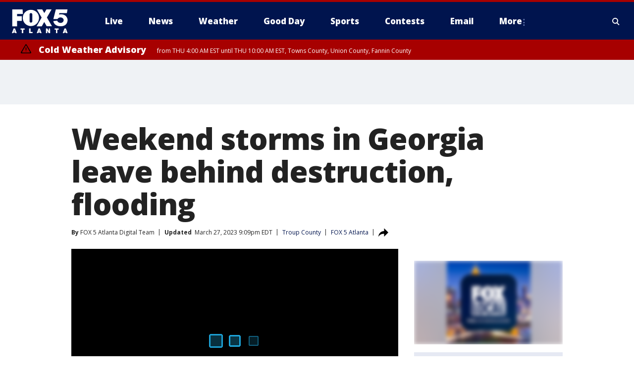

--- FILE ---
content_type: text/html; charset=utf-8
request_url: https://www.fox5atlanta.com/news/weekend-storms-in-georgia-leave-behind-destruction-flooding
body_size: 32159
content:
<!doctype html>
<html data-n-head-ssr lang="en" data-n-head="lang">
  <head>
    <!-- Google Tag Manager -->
    <script>
    function loadGTMIfNotLocalOrPreview() {
      const host = window.location.host.toLowerCase();
      const excludedHosts = ["local", "preview", "stage-preview"];
      if (!excludedHosts.some(excludedHost => host.startsWith(excludedHost))) {
        (function(w,d,s,l,i){w[l]=w[l]||[];w[l].push({'gtm.start':
        new Date().getTime(),event:'gtm.js'});var f=d.getElementsByTagName(s)[0],
        j=d.createElement(s),dl=l!='dataLayer'?'&l='+l:'';j.async=true;j.src=
        'https://www.googletagmanager.com/gtm.js?id='+i+dl;f.parentNode.insertBefore(j,f);
        })(window,document,'script','dataLayer','GTM-TMF4BDJ');
      }
    }
    loadGTMIfNotLocalOrPreview();
    </script>
    <!-- End Google Tag Manager -->
    <title data-n-head="true">Weekend storms in Georgia leave behind destruction, flooding | FOX 5 Atlanta</title><meta data-n-head="true" http-equiv="X-UA-Compatible" content="IE=edge,chrome=1"><meta data-n-head="true" name="viewport" content="width=device-width, minimum-scale=1.0, initial-scale=1.0"><meta data-n-head="true" charset="UTF-8"><meta data-n-head="true" name="format-detection" content="telephone=no"><meta data-n-head="true" name="msapplication-square70x70logo" content="//static.foxtv.com/static/orion/img/waga/favicons/mstile-70x70.png"><meta data-n-head="true" name="msapplication-square150x150logo" content="//static.foxtv.com/static/orion/img/waga/favicons/mstile-150x150.png"><meta data-n-head="true" name="msapplication-wide310x150logo" content="//static.foxtv.com/static/orion/img/waga/favicons/mstile-310x150.png"><meta data-n-head="true" name="msapplication-square310x310logo" content="//static.foxtv.com/static/orion/img/waga/favicons/mstile-310x310.png"><meta data-n-head="true" data-hid="description" name="description" content="Gov. Brian Kemp toured the damage midday on Monday."><meta data-n-head="true" data-hid="fb:app_id" property="fb:app_id" content="130226817014740"><meta data-n-head="true" data-hid="prism.stationId" name="prism.stationId" content="WAGA_FOX5"><meta data-n-head="true" data-hid="prism.stationCallSign" name="prism.stationCallSign" content="waga"><meta data-n-head="true" data-hid="prism.channel" name="prism.channel" content="fts"><meta data-n-head="true" data-hid="prism.section" name="prism.section" content="news"><meta data-n-head="true" data-hid="prism.subsection1" name="prism.subsection1" content=""><meta data-n-head="true" data-hid="prism.subsection2" name="prism.subsection2" content=""><meta data-n-head="true" data-hid="prism.subsection3" name="prism.subsection3" content=""><meta data-n-head="true" data-hid="prism.subsection4" name="prism.subsection4" content=""><meta data-n-head="true" data-hid="prism.aggregationType" name="prism.aggregationType" content="subsection"><meta data-n-head="true" data-hid="prism.genre" name="prism.genre" content=""><meta data-n-head="true" data-hid="pagetype" name="pagetype" content="article" scheme="dcterms.DCMIType"><meta data-n-head="true" data-hid="strikepagetype" name="strikepagetype" content="article" scheme="dcterms.DCMIType"><meta data-n-head="true" data-hid="content-creator" name="content-creator" content="tiger"><meta data-n-head="true" data-hid="dc.creator" name="dc.creator" scheme="dcterms.creator" content=""><meta data-n-head="true" data-hid="dc.title" name="dc.title" content="Weekend storms in Georgia leave behind destruction, flooding" lang="en"><meta data-n-head="true" data-hid="dc.subject" name="dc.subject" content=""><meta data-n-head="true" data-hid="dcterms.abstract" name="dcterms.abstract" content="Gov. Brian Kemp toured the damage midday on Monday."><meta data-n-head="true" data-hid="dc.type" name="dc.type" scheme="dcterms.DCMIType" content="Text.Article"><meta data-n-head="true" data-hid="dc.description" name="dc.description" content="Gov. Brian Kemp toured the damage midday on Monday."><meta data-n-head="true" data-hid="dc.language" name="dc.language" scheme="dcterms.RFC4646" content="en-US"><meta data-n-head="true" data-hid="dc.publisher" name="dc.publisher" content="FOX 5 Atlanta"><meta data-n-head="true" data-hid="dc.format" name="dc.format" scheme="dcterms.URI" content="text/html"><meta data-n-head="true" data-hid="dc.identifier" name="dc.identifier" scheme="dcterms.URI" content="urn:uri:base64:fcfcdcbe-7051-5fb4-88bf-451574cef3a2"><meta data-n-head="true" data-hid="dc.source" name="dc.source" content="FOX 5 Atlanta"><meta data-n-head="true" data-hid="dc.date" name="dc.date" content="2023-03-27"><meta data-n-head="true" data-hid="dcterms.created" name="dcterms.created" scheme="dcterms.ISO8601" content="2023-03-27T17:35:16-04:00"><meta data-n-head="true" data-hid="dcterms.modified" name="dcterms.modified" scheme="dcterms.ISO8601" content="2023-03-27T21:09:54-04:00"><meta data-n-head="true" data-hid="og:title" property="og:title" content="Weekend storms in Georgia leave behind destruction, flooding"><meta data-n-head="true" data-hid="og:description" property="og:description" content="Gov. Brian Kemp toured the damage midday on Monday."><meta data-n-head="true" data-hid="og:type" property="og:type" content="article"><meta data-n-head="true" data-hid="og:image" property="og:image" content="https://images.foxtv.com/static.fox5atlanta.com/www.fox5atlanta.com/content/uploads/2023/03/1200/630/GA-Storm-Damage-Aerials-WAGAME001_mpg_00.03.22.30.jpg?ve=1&amp;tl=1"><meta data-n-head="true" data-hid="og:image:width" property="og:image:width" content="1280"><meta data-n-head="true" data-hid="og:image:height" property="og:image:height" content="720"><meta data-n-head="true" data-hid="og:url" property="og:url" content="https://www.fox5atlanta.com/news/weekend-storms-in-georgia-leave-behind-destruction-flooding"><meta data-n-head="true" data-hid="og:site_name" property="og:site_name" content="FOX 5 Atlanta"><meta data-n-head="true" data-hid="og:locale" property="og:locale" content="en_US"><meta data-n-head="true" data-hid="robots" name="robots" content="index, follow, max-image-preview:large, max-video-preview:-1"><meta data-n-head="true" data-hid="fox.app_version" name="fox.app_version" content="v77"><meta data-n-head="true" data-hid="fox.fix_version" name="fox.fix_version" content="10.2.0"><meta data-n-head="true" data-hid="fox.app_build" name="fox.app_build" content="no build version"><meta data-n-head="true" name="twitter:card" content="summary_large_image"><meta data-n-head="true" name="twitter:site" content="@FOX5Atlanta"><meta data-n-head="true" name="twitter:site:id" content="@FOX5Atlanta"><meta data-n-head="true" name="twitter:title" content="Weekend storms in Georgia leave behind destruction, flooding"><meta data-n-head="true" name="twitter:description" content="Gov. Brian Kemp toured the damage midday on Monday."><meta data-n-head="true" name="twitter:image" content="https://images.foxtv.com/static.fox5atlanta.com/www.fox5atlanta.com/content/uploads/2023/03/1280/720/GA-Storm-Damage-Aerials-WAGAME001_mpg_00.03.22.30.jpg?ve=1&amp;tl=1"><meta data-n-head="true" name="twitter:url" content="https://www.fox5atlanta.com/news/weekend-storms-in-georgia-leave-behind-destruction-flooding"><meta data-n-head="true" name="twitter:creator" content="@FOX5Atlanta"><meta data-n-head="true" name="twitter:creator:id" content="@FOX5Atlanta"><meta data-n-head="true" name="fox.name" content="Post Landing"><meta data-n-head="true" name="fox.category" content="news"><meta data-n-head="true" name="fox.page_content_category" content="news"><meta data-n-head="true" name="fox.page_name" content="waga:web:post:article:Weekend storms in Georgia leave behind destruction, flooding | FOX 5 Atlanta"><meta data-n-head="true" name="fox.page_content_level_1" content="waga:web:post"><meta data-n-head="true" name="fox.page_content_level_2" content="waga:web:post:article"><meta data-n-head="true" name="fox.page_content_level_3" content="waga:web:post:article:Weekend storms in Georgia leave behind destruction, flooding | FOX 5 Atlanta"><meta data-n-head="true" name="fox.page_content_level_4" content="waga:web:post:article:Weekend storms in Georgia leave behind destruction, flooding | FOX 5 Atlanta"><meta data-n-head="true" name="fox.page_type" content="post-article"><meta data-n-head="true" name="fox.page_content_distributor" content="owned"><meta data-n-head="true" name="fox.page_content_type_of_story" content="Digital Original"><meta data-n-head="true" name="fox.author" content=""><meta data-n-head="true" name="fox.page_content_author" content=""><meta data-n-head="true" name="fox.page_content_author_secondary" content="FOX 5 Atlanta Digital Team"><meta data-n-head="true" name="fox.page_content_version" content="5.0.0"><meta data-n-head="true" name="fox.publisher" content="FOX 5 Atlanta"><meta data-n-head="true" name="fox.page_content_id" content="fcfcdcbe-7051-5fb4-88bf-451574cef3a2"><meta data-n-head="true" name="fox.page_content_station_originator" content="waga"><meta data-n-head="true" name="fox.url" content="https://www.fox5atlanta.com/news/weekend-storms-in-georgia-leave-behind-destruction-flooding"><meta data-n-head="true" name="fox.page_canonical_url" content="https://www.fox5atlanta.com/news/weekend-storms-in-georgia-leave-behind-destruction-flooding"><meta data-n-head="true" name="smartbanner:enabled-platforms" content="none"><meta data-n-head="true" property="fb:app_id" content="130226817014740"><meta data-n-head="true" property="article:opinion" content="false"><meta data-n-head="true" name="keywords" content="Us,Ga,Troup County,News,Us,Ga,Spalding County,Us,Ga,Upson County,People,Brian Kemp,Instagram"><meta data-n-head="true" name="classification" content="/FTS/Us/Ga/Troup County,/FTS/News,/FTS/Us/Ga/Spalding County,/FTS/Us/Ga/Upson County,/FTS/People/Brian Kemp,/FTS/Instagram"><meta data-n-head="true" name="classification-isa" content="troup-county,news,spalding-county,upson-county,brian-kemp,instagram"><meta data-n-head="true" name="fox.page_content_tags" content="/FTS/Us/Ga/Troup County,/FTS/News,/FTS/Us/Ga/Spalding County,/FTS/Us/Ga/Upson County,/FTS/People/Brian Kemp,/FTS/Instagram"><link data-n-head="true" rel="preconnect" href="https://prod.player.fox.digitalvideoplatform.com" crossorigin="anonymous"><link data-n-head="true" rel="dns-prefetch" href="https://prod.player.fox.digitalvideoplatform.com"><link data-n-head="true" rel="stylesheet" href="https://statics.foxsports.com/static/orion/style/css/scorestrip-external.css"><link data-n-head="true" rel="icon" type="image/x-icon" href="/favicons/waga/favicon.ico"><link data-n-head="true" rel="stylesheet" href="https://fonts.googleapis.com/css?family=Open+Sans:300,400,400i,600,600i,700,700i,800,800i&amp;display=swap"><link data-n-head="true" rel="stylesheet" href="https://fonts.googleapis.com/css2?family=Rubik:wght@700&amp;display=swap"><link data-n-head="true" rel="schema.dcterms" href="//purl.org/dc/terms/"><link data-n-head="true" rel="schema.prism" href="//prismstandard.org/namespaces/basic/2.1/"><link data-n-head="true" rel="schema.iptc" href="//iptc.org/std/nar/2006-10-01/"><link data-n-head="true" rel="shortcut icon" href="//static.foxtv.com/static/orion/img/waga/favicons/favicon.ico" type="image/x-icon"><link data-n-head="true" rel="apple-touch-icon" sizes="57x57" href="//static.foxtv.com/static/orion/img/waga/favicons/apple-touch-icon-57x57.png"><link data-n-head="true" rel="apple-touch-icon" sizes="60x60" href="//static.foxtv.com/static/orion/img/waga/favicons/apple-touch-icon-60x60.png"><link data-n-head="true" rel="apple-touch-icon" sizes="72x72" href="//static.foxtv.com/static/orion/img/waga/favicons/apple-touch-icon-72x72.png"><link data-n-head="true" rel="apple-touch-icon" sizes="76x76" href="//static.foxtv.com/static/orion/img/waga/favicons/apple-touch-icon-76x76.png"><link data-n-head="true" rel="apple-touch-icon" sizes="114x114" href="//static.foxtv.com/static/orion/img/waga/favicons/apple-touch-icon-114x114.png"><link data-n-head="true" rel="apple-touch-icon" sizes="120x120" href="//static.foxtv.com/static/orion/img/waga/favicons/apple-touch-icon-120x120.png"><link data-n-head="true" rel="apple-touch-icon" sizes="144x144" href="//static.foxtv.com/static/orion/img/waga/favicons/apple-touch-icon-144x144.png"><link data-n-head="true" rel="apple-touch-icon" sizes="152x152" href="//static.foxtv.com/static/orion/img/waga/favicons/apple-touch-icon-152x152.png"><link data-n-head="true" rel="apple-touch-icon" sizes="180x180" href="//static.foxtv.com/static/orion/img/waga/favicons/apple-touch-icon-180x180.png"><link data-n-head="true" rel="icon" type="image/png" href="//static.foxtv.com/static/orion/img/waga/favicons/favicon-16x16.png" sizes="16x16"><link data-n-head="true" rel="icon" type="image/png" href="//static.foxtv.com/static/orion/img/waga/favicons/favicon-32x32.png" sizes="32x32"><link data-n-head="true" rel="icon" type="image/png" href="//static.foxtv.com/static/orion/img/waga/favicons/favicon-96x96.png" sizes="96x96"><link data-n-head="true" rel="icon" type="image/png" href="//static.foxtv.com/static/orion/img/waga/favicons/android-chrome-192x192.png" sizes="192x192"><link data-n-head="true" href="https://fonts.gstatic.com" rel="preconnect" crossorigin="true"><link data-n-head="true" href="https://fonts.googleapis.com" rel="preconnect" crossorigin="true"><link data-n-head="true" rel="stylesheet" href="https://fonts.googleapis.com/css?family=Source+Sans+Pro:200,300,400,600,400italic,700,700italic,300,300italic,600italic/"><link data-n-head="true" rel="preconnect" href="https://cdn.segment.com/"><link data-n-head="true" rel="preconnect" href="https://widgets.media.weather.com/"><link data-n-head="true" rel="preconnect" href="https://elections.ap.org/"><link data-n-head="true" rel="preconnect" href="https://www.google-analytics.com/"><link data-n-head="true" rel="preconnect" href="http://static.chartbeat.com/"><link data-n-head="true" rel="preconnect" href="https://sb.scorecardresearch.com/"><link data-n-head="true" rel="preconnect" href="http://www.googletagmanager.com/"><link data-n-head="true" rel="preconnect" href="https://cdn.optimizely.com/"><link data-n-head="true" rel="preconnect" href="https://cdn.segment.com/"><link data-n-head="true" rel="preconnect" href="https://connect.facebook.net/"><link data-n-head="true" rel="preconnect" href="https://prod.player.fox.digitalvideoplatform.com/"><link data-n-head="true" rel="preload" as="script" href="https://prod.player.fox.digitalvideoplatform.com/wpf/v3/3.2.59/wpf_player.js"><link data-n-head="true" rel="prefetch" as="script" href="https://prod.player.fox.digitalvideoplatform.com/wpf/v3/3.2.59/lib/wpf_bitmovin_yospace_player.js"><link data-n-head="true" rel="prefetch" as="script" href="https://prod.player.fox.digitalvideoplatform.com/wpf/v3/3.2.59/lib/wpf_conviva_reporter.js"><link data-n-head="true" rel="prefetch" as="script" href="https://prod.player.fox.digitalvideoplatform.com/wpf/v3/3.2.59/lib/wpf_mux_reporter.js"><link data-n-head="true" rel="prefetch" as="script" href="https://prod.player.fox.digitalvideoplatform.com/wpf/v3/3.2.59/lib/wpf_adobeheartbeat_reporter.js"><link data-n-head="true" rel="prefetch" as="script" href="https://prod.player.fox.digitalvideoplatform.com/wpf/v3/3.2.59/lib/wpf_comscore_reporter.js"><link data-n-head="true" rel="prefetch" as="script" href="https://prod.player.fox.digitalvideoplatform.com/wpf/v3/3.2.59/lib/wpf_controls.js"><link data-n-head="true" rel="canonical" href="https://www.fox5atlanta.com/news/weekend-storms-in-georgia-leave-behind-destruction-flooding"><link data-n-head="true" rel="alternate" type="application/rss+xml" title="News" href="https://www.fox5atlanta.com/rss.xml?category=news"><link data-n-head="true" rel="alternate" type="application/rss+xml" title="Troup County" href="https://www.fox5atlanta.com/rss.xml?tag=troup-county"><link data-n-head="true" rel="shorturl" href=""><link data-n-head="true" rel="image_src" href="https://images.foxtv.com/static.fox5atlanta.com/www.fox5atlanta.com/content/uploads/2023/03/1280/720/GA-Storm-Damage-Aerials-WAGAME001_mpg_00.03.22.30.jpg?ve=1&amp;tl=1"><link data-n-head="true" rel="amphtml" href="https://www.fox5atlanta.com/news/weekend-storms-in-georgia-leave-behind-destruction-flooding.amp"><link data-n-head="true" rel="preload" as="image" href="https://static-media.fox.com/fmcv3/prod/fts/A-266935/hm6rh3uycng8baiq.jpg"><link data-n-head="true" rel="alternate" title="FOX 5 Atlanta - News" type="application/rss+xml" href="https://www.fox5atlanta.com/rss/category/news"><link data-n-head="true" rel="alternate" title="FOX 5 Atlanta - Local News" type="application/rss+xml" href="https://www.fox5atlanta.com/rss/category/local-news"><link data-n-head="true" rel="alternate" title="FOX 5 Atlanta - National News" type="application/rss+xml" href="https://www.fox5atlanta.com/rss/category/national-news"><link data-n-head="true" rel="alternate" title="FOX 5 Atlanta - Tag Politics" type="application/rss+xml" href="https://www.fox5atlanta.com/rss/tags/politics"><link data-n-head="true" rel="alternate" title="FOX 5 Atlanta - Tag Health" type="application/rss+xml" href="https://www.fox5atlanta.com/rss/tags/health"><link data-n-head="true" rel="alternate" title="FOX 5 Atlanta - Tag Entertainment" type="application/rss+xml" href="https://www.fox5atlanta.com/rss/tags/entertainment"><link data-n-head="true" rel="alternate" title="FOX 5 Atlanta - App" type="application/rss+xml" href="https://www.fox5atlanta.com/rss/category/app"><link data-n-head="true" rel="alternate" title="FOX 5 Atlanta - Call For Action" type="application/rss+xml" href="https://www.fox5atlanta.com/rss/category/call-for-action"><link data-n-head="true" rel="alternate" title="FOX 5 Atlanta - Weather" type="application/rss+xml" href="https://www.fox5atlanta.com/rss/category/weather"><link data-n-head="true" rel="alternate" title="FOX 5 Atlanta - Closings" type="application/rss+xml" href="https://www.fox5atlanta.com/rss/category/closings"><link data-n-head="true" rel="alternate" title="FOX 5 Atlanta - Netcams" type="application/rss+xml" href="https://www.fox5atlanta.com/rss/category/netcams"><link data-n-head="true" rel="alternate" title="FOX 5 Atlanta - Savannahcams" type="application/rss+xml" href="https://www.fox5atlanta.com/rss/category/savannahcams"><link data-n-head="true" rel="alternate" title="FOX 5 Atlanta - Storm" type="application/rss+xml" href="https://www.fox5atlanta.com/rss/category/storm"><link data-n-head="true" rel="alternate" title="FOX 5 Atlanta - Traffic" type="application/rss+xml" href="https://www.fox5atlanta.com/rss/category/traffic"><link data-n-head="true" rel="alternate" title="FOX 5 Atlanta - Shows Good Day Atlanta" type="application/rss+xml" href="https://www.fox5atlanta.com/rss/category/shows,good-day-atlanta"><link data-n-head="true" rel="alternate" title="FOX 5 Atlanta - Tag Series Burgers With Buck" type="application/rss+xml" href="https://www.fox5atlanta.com/rss/tags/series,burgers-with-buck"><link data-n-head="true" rel="alternate" title="FOX 5 Atlanta - Tag Series Casting Call" type="application/rss+xml" href="https://www.fox5atlanta.com/rss/tags/series,casting-call"><link data-n-head="true" rel="alternate" title="FOX 5 Atlanta - Tag Series Follow Paul" type="application/rss+xml" href="https://www.fox5atlanta.com/rss/tags/series,follow-paul"><link data-n-head="true" rel="alternate" title="FOX 5 Atlanta - Tag Series Pet Of The Day" type="application/rss+xml" href="https://www.fox5atlanta.com/rss/tags/series,pet-of-the-day"><link data-n-head="true" rel="alternate" title="FOX 5 Atlanta - Sports" type="application/rss+xml" href="https://www.fox5atlanta.com/rss/category/sports"><link data-n-head="true" rel="alternate" title="FOX 5 Atlanta - Tag Mlb Braves" type="application/rss+xml" href="https://www.fox5atlanta.com/rss/tags/mlb,braves"><link data-n-head="true" rel="alternate" title="FOX 5 Atlanta - Tag Nfl Falcons" type="application/rss+xml" href="https://www.fox5atlanta.com/rss/tags/nfl,falcons"><link data-n-head="true" rel="alternate" title="FOX 5 Atlanta - Tag Nba Hawks" type="application/rss+xml" href="https://www.fox5atlanta.com/rss/tags/nba,hawks"><link data-n-head="true" rel="alternate" title="FOX 5 Atlanta - Tag Mls United" type="application/rss+xml" href="https://www.fox5atlanta.com/rss/tags/mls,united"><link data-n-head="true" rel="alternate" title="FOX 5 Atlanta - Shows High 5 Sports" type="application/rss+xml" href="https://www.fox5atlanta.com/rss/category/shows,high-5-sports"><link data-n-head="true" rel="alternate" title="FOX 5 Atlanta - Shows World Cup" type="application/rss+xml" href="https://www.fox5atlanta.com/rss/category/shows,world-cup"><link data-n-head="true" rel="alternate" title="FOX 5 Atlanta - Shows Georgia Gang" type="application/rss+xml" href="https://www.fox5atlanta.com/rss/category/shows,georgia-gang"><link data-n-head="true" rel="alternate" title="FOX 5 Atlanta - Shows The Road To November" type="application/rss+xml" href="https://www.fox5atlanta.com/rss/category/shows,the-road-to-november"><link data-n-head="true" rel="alternate" title="FOX 5 Atlanta - Live" type="application/rss+xml" href="https://www.fox5atlanta.com/rss/category/live"><link data-n-head="true" rel="alternate" title="FOX 5 Atlanta - Shows Fox Content" type="application/rss+xml" href="https://www.fox5atlanta.com/rss/category/shows,fox-content"><link data-n-head="true" rel="alternate" title="FOX 5 Atlanta - Whats On Fox" type="application/rss+xml" href="https://www.fox5atlanta.com/rss/category/whats-on-fox"><link data-n-head="true" rel="alternate" title="FOX 5 Atlanta - About Us" type="application/rss+xml" href="https://www.fox5atlanta.com/rss/category/about-us"><link data-n-head="true" rel="alternate" title="FOX 5 Atlanta - Fox Local" type="application/rss+xml" href="https://www.fox5atlanta.com/rss/category/fox-local"><link data-n-head="true" rel="alternate" title="FOX 5 Atlanta - Tag Seen On Tv" type="application/rss+xml" href="https://www.fox5atlanta.com/rss/tags/seen-on-tv"><link data-n-head="true" rel="alternate" title="FOX 5 Atlanta - Contests" type="application/rss+xml" href="https://www.fox5atlanta.com/rss/category/contests"><link data-n-head="true" rel="alternate" title="FOX 5 Atlanta - Team" type="application/rss+xml" href="https://www.fox5atlanta.com/rss/category/team"><link data-n-head="true" rel="alternate" title="FOX 5 Atlanta - Contact Us" type="application/rss+xml" href="https://www.fox5atlanta.com/rss/category/contact-us"><link data-n-head="true" rel="alternate" title="FOX 5 Atlanta - Email" type="application/rss+xml" href="https://www.fox5atlanta.com/rss/category/email"><link data-n-head="true" rel="alternate" title="FOX 5 Atlanta - Jobs" type="application/rss+xml" href="https://www.fox5atlanta.com/rss/category/jobs"><link data-n-head="true" rel="alternate" title="FOX 5 Atlanta - Internships" type="application/rss+xml" href="https://www.fox5atlanta.com/rss/category/internships"><link data-n-head="true" rel="alternate" title="FOX 5 Atlanta - Public File" type="application/rss+xml" href="https://www.fox5atlanta.com/rss/category/public-file"><link data-n-head="true" rel="alternate" title="FOX 5 Atlanta - Captioning" type="application/rss+xml" href="https://www.fox5atlanta.com/rss/category/captioning"><link data-n-head="true" rel="alternate" title="FOX 5 Atlanta - Election" type="application/rss+xml" href="https://www.fox5atlanta.com/rss/category/election"><link data-n-head="true" rel="alternate" title="FOX 5 Atlanta - Tag Politics Ga Politics" type="application/rss+xml" href="https://www.fox5atlanta.com/rss/tags/politics,ga-politics"><link data-n-head="true" rel="alternate" title="FOX 5 Atlanta - Election Results" type="application/rss+xml" href="https://www.fox5atlanta.com/rss/category/election-results"><link data-n-head="true" rel="alternate" title="FOX 5 Atlanta - Tag Us Ga" type="application/rss+xml" href="https://www.fox5atlanta.com/rss/tags/us,ga"><link data-n-head="true" rel="alternate" title="FOX 5 Atlanta - Discover the latest breaking news." type="application/rss+xml" href="https://www.fox5atlanta.com/latest.xml"><link data-n-head="true" rel="stylesheet" href="//static.foxtv.com/static/orion/css/default/article.rs.css"><link data-n-head="true" rel="stylesheet" href="/css/print.css" media="print"><script data-n-head="true" type="text/javascript" data-hid="pal-script" src="//imasdk.googleapis.com/pal/sdkloader/pal.js"></script><script data-n-head="true" type="text/javascript" src="https://statics.foxsports.com/static/orion/scorestrip.js" async="false" defer="true"></script><script data-n-head="true" type="text/javascript">
        (function (h,o,u,n,d) {
          h=h[d]=h[d]||{q:[],onReady:function(c){h.q.push(c)}}
          d=o.createElement(u);d.async=1;d.src=n
          n=o.getElementsByTagName(u)[0];n.parentNode.insertBefore(d,n)
        })(window,document,'script','https://www.datadoghq-browser-agent.com/datadog-rum-v4.js','DD_RUM')
        DD_RUM.onReady(function() {
          DD_RUM.init({
            clientToken: 'pub6d08621e10189e2259b02648fb0f12e4',
            applicationId: 'f7e50afb-e642-42a0-9619-b32a46fc1075',
            site: 'datadoghq.com',
            service: 'www.fox5atlanta.com',
            env: 'prod',
            // Specify a version number to identify the deployed version of your application in Datadog
            version: '1.0.0',
            sampleRate: 20,
            sessionReplaySampleRate: 0,
            trackInteractions: true,
            trackResources: true,
            trackLongTasks: true,
            defaultPrivacyLevel: 'mask-user-input',
          });
          // DD_RUM.startSessionReplayRecording();
        })</script><script data-n-head="true" type="text/javascript" src="https://foxkit.fox.com/sdk/profile/v2.15.0/profile.js" async="false" defer="true"></script><script data-n-head="true" src="https://js.appboycdn.com/web-sdk/5.6/braze.min.js" async="true" defer="true"></script><script data-n-head="true" src="https://c.amazon-adsystem.com/aax2/apstag.js" async="true" defer="true"></script><script data-n-head="true" src="https://www.googletagmanager.com/gtag/js?id=UA-35523055-1" async="true"></script><script data-n-head="true" type="text/javascript">// 86acbd31cd7c09cf30acb66d2fbedc91daa48b86:1701196008.6962025
!function(n,r,e,t,c){var i,o="Promise"in n,u={then:function(){return u},catch:function(n){
return n(new Error("Airship SDK Error: Unsupported browser")),u}},s=o?new Promise((function(n,r){i=function(e,t){e?r(e):n(t)}})):u
;s._async_setup=function(n){if(o)try{i(null,n(c))}catch(n){i(n)}},n[t]=s;var a=r.createElement("script");a.src=e,a.async=!0,a.id="_uasdk",
a.rel=t,r.head.appendChild(a)}(window,document,'https://aswpsdkus.com/notify/v1/ua-sdk.min.js',
  'UA', {
    vapidPublicKey: 'BJhCPnpC0WJoftkUo3pNrUuet4GdtI6d4lix2M9OCk268ZqZXiD2taDfQ6UlF-IH6A_Lznhm8PuzqHZgrHAiBCQ=',
    websitePushId: 'web.waga.prod',
    appKey: 'WupG_69FRFiv9-lMdu7WJw',
    token: 'MTpXdXBHXzY5RlJGaXY5LWxNZHU3V0p3OjFJLS1TVWhBYjE5N3ZkMXJ5R3cwcF9VbUFERGZpdE9IcUc5WVVqcEUwZ1U'
  });
</script><script data-n-head="true" type="text/javascript">UA.then(sdk => {
        sdk.plugins.load('html-prompt', 'https://aswpsdkus.com/notify/v1/ua-html-prompt.min.js', {
          appearDelay: 5000,
          disappearDelay: 2000000000000000000000000,
          askAgainDelay: 0,
          stylesheet: './css/airship.css',
          auto: false,
          type: 'alert',
          position: 'top',
          i18n: {
            en: {
              title: 'Don&#39;t Miss Out',
              message: 'Receive instant notifications when new stories break.',
              accept: 'Allow',
              deny: 'No Thanks'
            }
          },
          logo: '/favicons/waga/favicon.ico'
        }).then(plugin => {
          const auditSession = () => {
            const airshipPageViews = parseInt(window.sessionStorage.getItem('currentAirShipPageViews'), 10)
            if (airshipPageViews > 1) {
              plugin.prompt();
              console.info('Airship: prompt called')
              clearInterval(auditInterval);
              window.sessionStorage.setItem('currentAirShipPageViews', 0)
            }
          }
          const auditInterval = setInterval(auditSession, 2000);
        })
      })</script><script data-n-head="true" src="/taboola/taboola.js" type="text/javascript" async="true" defer="true"></script><script data-n-head="true" src="https://scripts.webcontentassessor.com/scripts/6b700101797fd36ef7aab2a117ab747a6b1012246fa739af239ed93cfa24d4f1"></script><script data-n-head="true" src="//static.foxtv.com/static/orion/scripts/core/ag.core.js"></script><script data-n-head="true" src="//static.foxtv.com/static/isa/core.js"></script><script data-n-head="true" src="//static.foxtv.com/static/orion/scripts/station/default/loader.js"></script><script data-n-head="true" src="https://widgets.media.weather.com/wxwidget.loader.js?cid=996314550" defer=""></script><script data-n-head="true" src="https://prod.player.fox.digitalvideoplatform.com/wpf/v3/3.2.59/wpf_player.js" defer="" data-hid="fox-player-main-script"></script><script data-n-head="true" src="//static.foxtv.com/static/leap/loader.js"></script><script data-n-head="true" >(function () {
        var _sf_async_config = window._sf_async_config = (window._sf_async_config || {})
        _sf_async_config.uid = 65824
        _sf_async_config.domain = 'fox5atlanta.com'
        _sf_async_config.flickerControl = false
        _sf_async_config.useCanonical = true

        // Function to set ISA-dependent values with proper error handling
        function setISAValues() {
          if (window.FTS && window.FTS.ISA && window.FTS.ISA._meta) {
            try {
              _sf_async_config.sections = window.FTS.ISA._meta.section || ''
              _sf_async_config.authors = window.FTS.ISA._meta.fox['fox.page_content_author'] ||
                                       window.FTS.ISA._meta.fox['fox.page_content_author_secondary'] ||
                                       window.FTS.ISA._meta.raw.publisher || ''
            } catch (e) {
              console.warn('FTS.ISA values not available yet:', e)
              _sf_async_config.sections = ''
              _sf_async_config.authors = ''
            }
          } else {
            // Set default values if ISA is not available
            _sf_async_config.sections = ''
            _sf_async_config.authors = ''

            // Retry after a short delay if ISA is not loaded yet
            setTimeout(setISAValues, 100)
          }
        }

        // Set ISA values initially
        setISAValues()

        _sf_async_config.useCanonicalDomain = true
        function loadChartbeat() {
          var e = document.createElement('script');
            var n = document.getElementsByTagName('script')[0];
            e.type = 'text/javascript';
            e.async = true;
            e.src = '//static.chartbeat.com/js/chartbeat.js';
            n.parentNode.insertBefore(e, n);
        }
        loadChartbeat();
        })()</script><script data-n-head="true" src="//static.chartbeat.com/js/chartbeat_mab.js"></script><script data-n-head="true" src="//static.chartbeat.com/js/chartbeat.js"></script><script data-n-head="true" src="https://interactives.ap.org/election-results/assets/microsite/resizeClient.js" defer=""></script><script data-n-head="true" data-hid="strike-loader" src="https://strike.fox.com/static/fts/display/loader.js" type="text/javascript"></script><script data-n-head="true" >
          (function() {
              window.foxstrike = window.foxstrike || {};
              window.foxstrike.cmd = window.foxstrike.cmd || [];
          })()
        </script><script data-n-head="true" type="application/ld+json">{"@context":"http://schema.org","@type":"NewsArticle","mainEntityOfPage":"https://www.fox5atlanta.com/news/weekend-storms-in-georgia-leave-behind-destruction-flooding","headline":"Weekend storms in Georgia leave behind destruction, flooding","articleBody":"The massive cleanup effort continues Monday, a day after an EF-3 tornado tore through <a href=\"https://www.fox5atlanta.com/tag/us/ga/troup-county\">Troup County</a>.Gov. <a href=\"https://www.fox5atlanta.com/tag/people/brian-kemp\">Brian Kemp</a> toured the damage midday on Monday. He says the winds reached upwards to 140 to 150 mph. Kemp promised all state resources will be available to assist.&quot;We have a tremendous amount of resources on the ground,&quot; Kemp said during an afternoon press conference.Kemp says between 25 and 30 homes were completely destroyed with at least 100 more suffering damage. He says flash flooding compounded the area and the situation is still ongoing.<a href=\"https://www.fox5atlanta.com/news/ef-3-tornado-tears-through-west-point-community\" target=\"_blank\"><strong>EF-3 TORNADO TEARS THROUGH WEST POINT COMMUNITY: &#x2018;IT&#x2019;S JUST A MIRACLE NO ONE WAS KILLED&#x2019;</strong></a>More than 12 inches have fallen this weekend as the storms passed through west Georgia. Officials say they are monitoring localized flooding and have opened all six gates of West Point Lake to help ease the lake level.&quot;If you see swift-moving water close to the top of the bridge, do not go over it,&quot; said James C. Stallings, director of the Georgia Emergency Management and Homeland Security Agency.While there have been reports of some injuries, no one has been killed.&quot;We&apos;re just so thankful that there was no loss of life,&quot; Kemp said. &quot;We&apos;re lucky.&quot;Kemp issued a state of emergency on Sunday, just hours after the storms tore through Georgia.Officials asked everyone who is traveling in one of the hard-hit areas to ensure they have their IDs. Officials say they want to quell any <a href=\"https://www.fox5atlanta.com/news/looters-take-advantage-of-troup-county-tornado-victims\" target=\"_blank\">looting</a>.<a href=\"https://www.fox5atlanta.com/news/dam-breach-forces-spalding-county-residents-to-evacuate\" target=\"_blank\"><strong>DAM BREACH FORCES SPALDING COUNTY RESIDENTS TO EVACUATE</strong></a>The governor says there were also homes in <a href=\"https://www.fox5atlanta.com/tag/us/ga/meriwether-county\">Meriwether County</a> that were hit hard. He says the state is also helping to monitor the ongoing <a href=\"https://www.fox5atlanta.com/news/dam-breach-forces-spalding-county-residents-to-evacuate\" target=\"_blank\">situation in Spalding County where heavy rains breached a dam</a>.Dozens of roadways in <a href=\"https://www.fox5atlanta.com/news/upson-county-road-closures-flooding-washed-out\" target=\"_blank\">Upson County were also washed out by flooding</a>.<a href=\"https://www.fox5atlanta.com/news/upson-county-road-closures-flooding-washed-out\" target=\"_blank\"><strong>DOZENS OF UPSON COUNTY ROADS CLOSED DUE TO FLOODING, MORE &#x2018;WASHED OUT&#x2019;</strong></a>Kemp says he was not able to make it into Milledgeville and Baldwin County where the roof of a hospital and emergency operations center were damaged by the storm. He says he will make another effort to get on the ground there this week.The governor says he will be working with school districts that were closed Monday to ensure children can continue to get to school safely.Troup County Schools closed TuesdayWalter B. Williams Rec Center59 Highway 22 West, MilledgevilleDelores A. Brooks Recreation Center3326 Ocmulgee East Boulevard, MaconPoint University Gym1201 Avenue D, West PointFor all storm updates from county officials, follow along with FOX 5 <a href=\"https://www.fox5atlanta.com/weather/strong-to-severe-storms-possible-this-weekend\" target=\"_blank\">here</a>.<a href=\"https://www.fox5atlanta.com/weather-alerts\" target=\"_blank\"><strong>CURRENT WEATHER ALERTS</strong></a><i>Get location-based weather alerts on your mobile device by downloading the </i><a href=\"https://muo0j.app.link/QqQWqXG4Peb\"><i>FOX 5 weather app</i></a><i> and allowing notifications.</i>","datePublished":"2023-03-27T17:35:16-04:00","dateModified":"2023-03-27T21:09:54-04:00","description":"Gov. Brian Kemp toured the damage midday on Monday.","author":{"@type":"Person","name":"FOX 5 Atlanta"},"publisher":{"@type":"NewsMediaOrganization","name":"FOX 5 Atlanta","alternateName":"WAGA, FOX 5","url":"https://www.fox5atlanta.com/","sameAs":["https://www.facebook.com/fox5atlanta/","https://twitter.com/FOX5Atlanta","https://www.instagram.com/fox5atlanta/","https://www.youtube.com/@fox5atlanta","https://en.wikipedia.org/wiki/WAGA-TV","https://www.wikidata.org/wiki/Q7946400","https://www.wikidata.org/wiki/Q7946400"],"foundingDate":"1949-03-08","logo":{"@type":"ImageObject","url":"https://static.foxtv.com/static/orion/img/waga/favicons/favicon-96x96.png","width":"96","height":"96"},"contactPoint":[{"@type":"ContactPoint","telephone":"+1-404-898-0100","contactType":"news desk"}],"address":{"@type":"PostalAddress","addressLocality":"Atlanta","addressRegion":"Georgia","postalCode":"30306","streetAddress":"1551 Briarcliff Rd NE","addressCountry":{"@type":"Country","name":"US"}}},"image":{"@type":"ImageObject","url":"https://static.fox5atlanta.com/www.fox5atlanta.com/content/uploads/2023/03/GA-Storm-Damage-Aerials-WAGAME001_mpg_00.03.22.30.jpg","width":"1280","height":"720"},"url":"https://www.fox5atlanta.com/news/weekend-storms-in-georgia-leave-behind-destruction-flooding","isAccessibleForFree":true,"keywords":"troup-county,spalding-county,upson-county,news,brian-kemp,instagram"}</script><link rel="preload" href="/_wzln/648ee720a9dd5a299c99.js" as="script"><link rel="preload" href="/_wzln/376f0263662b8ef9a7f8.js" as="script"><link rel="preload" href="/_wzln/6b27e2b92eb7e58c1613.js" as="script"><link rel="preload" href="/_wzln/b26af277932e34740fd7.js" as="script"><link rel="preload" href="/_wzln/3aaa2bdb7f48f1675c31.js" as="script"><link rel="preload" href="/_wzln/981bcb5c20c19cd4650d.js" as="script"><link rel="preload" href="/_wzln/83ee4c71474bbacaddcf.js" as="script"><link rel="preload" href="/_wzln/2aff162d6d0f3b59db4e.js" as="script"><link rel="preload" href="/_wzln/377f5026c6e1817f850c.js" as="script"><style data-vue-ssr-id="3d723bd8:0 153764a8:0 4783c553:0 01f125af:0 7e965aea:0 fe2c1b5a:0 c789a71e:0 2151d74a:0 5fac22c6:0 4f269fee:0 c23b5e74:0 403377d7:0 3979e5e6:0 59bee381:0 37cb9c85:0 19a51d10:0 4c36fb79:0 1ed4e3c5:0 012988bc:0 10a942f8:0 0c57848c:0 78666813:0 42dc6fe6:0 4a3d6b7a:0 dfdcd1d2:0 5c0b7ab5:0 c061adc6:0 d9a0143c:0">.v-select{position:relative;font-family:inherit}.v-select,.v-select *{box-sizing:border-box}@keyframes vSelectSpinner{0%{transform:rotate(0deg)}to{transform:rotate(1turn)}}.vs__fade-enter-active,.vs__fade-leave-active{pointer-events:none;transition:opacity .15s cubic-bezier(1,.5,.8,1)}.vs__fade-enter,.vs__fade-leave-to{opacity:0}.vs--disabled .vs__clear,.vs--disabled .vs__dropdown-toggle,.vs--disabled .vs__open-indicator,.vs--disabled .vs__search,.vs--disabled .vs__selected{cursor:not-allowed;background-color:#f8f8f8}.v-select[dir=rtl] .vs__actions{padding:0 3px 0 6px}.v-select[dir=rtl] .vs__clear{margin-left:6px;margin-right:0}.v-select[dir=rtl] .vs__deselect{margin-left:0;margin-right:2px}.v-select[dir=rtl] .vs__dropdown-menu{text-align:right}.vs__dropdown-toggle{-webkit-appearance:none;-moz-appearance:none;appearance:none;display:flex;padding:0 0 4px;background:none;border:1px solid rgba(60,60,60,.26);border-radius:4px;white-space:normal}.vs__selected-options{display:flex;flex-basis:100%;flex-grow:1;flex-wrap:wrap;padding:0 2px;position:relative}.vs__actions{display:flex;align-items:center;padding:4px 6px 0 3px}.vs--searchable .vs__dropdown-toggle{cursor:text}.vs--unsearchable .vs__dropdown-toggle{cursor:pointer}.vs--open .vs__dropdown-toggle{border-bottom-color:transparent;border-bottom-left-radius:0;border-bottom-right-radius:0}.vs__open-indicator{fill:rgba(60,60,60,.5);transform:scale(1);transition:transform .15s cubic-bezier(1,-.115,.975,.855);transition-timing-function:cubic-bezier(1,-.115,.975,.855)}.vs--open .vs__open-indicator{transform:rotate(180deg) scale(1)}.vs--loading .vs__open-indicator{opacity:0}.vs__clear{fill:rgba(60,60,60,.5);padding:0;border:0;background-color:transparent;cursor:pointer;margin-right:8px}.vs__dropdown-menu{display:block;box-sizing:border-box;position:absolute;top:calc(100% - 1px);left:0;z-index:1000;padding:5px 0;margin:0;width:100%;max-height:350px;min-width:160px;overflow-y:auto;box-shadow:0 3px 6px 0 rgba(0,0,0,.15);border:1px solid rgba(60,60,60,.26);border-top-style:none;border-radius:0 0 4px 4px;text-align:left;list-style:none;background:#fff}.vs__no-options{text-align:center}.vs__dropdown-option{line-height:1.42857143;display:block;padding:3px 20px;clear:both;color:#333;white-space:nowrap;cursor:pointer}.vs__dropdown-option--highlight{background:#5897fb;color:#fff}.vs__dropdown-option--deselect{background:#fb5858;color:#fff}.vs__dropdown-option--disabled{background:inherit;color:rgba(60,60,60,.5);cursor:inherit}.vs__selected{display:flex;align-items:center;background-color:#f0f0f0;border:1px solid rgba(60,60,60,.26);border-radius:4px;color:#333;line-height:1.4;margin:4px 2px 0;padding:0 .25em;z-index:0}.vs__deselect{display:inline-flex;-webkit-appearance:none;-moz-appearance:none;appearance:none;margin-left:4px;padding:0;border:0;cursor:pointer;background:none;fill:rgba(60,60,60,.5);text-shadow:0 1px 0 #fff}.vs--single .vs__selected{background-color:transparent;border-color:transparent}.vs--single.vs--loading .vs__selected,.vs--single.vs--open .vs__selected{position:absolute;opacity:.4}.vs--single.vs--searching .vs__selected{display:none}.vs__search::-webkit-search-cancel-button{display:none}.vs__search::-ms-clear,.vs__search::-webkit-search-decoration,.vs__search::-webkit-search-results-button,.vs__search::-webkit-search-results-decoration{display:none}.vs__search,.vs__search:focus{-webkit-appearance:none;-moz-appearance:none;appearance:none;line-height:1.4;font-size:1em;border:1px solid transparent;border-left:none;outline:none;margin:4px 0 0;padding:0 7px;background:none;box-shadow:none;width:0;max-width:100%;flex-grow:1;z-index:1}.vs__search::-moz-placeholder{color:inherit}.vs__search::placeholder{color:inherit}.vs--unsearchable .vs__search{opacity:1}.vs--unsearchable:not(.vs--disabled) .vs__search{cursor:pointer}.vs--single.vs--searching:not(.vs--open):not(.vs--loading) .vs__search{opacity:.2}.vs__spinner{align-self:center;opacity:0;font-size:5px;text-indent:-9999em;overflow:hidden;border:.9em solid hsla(0,0%,39.2%,.1);border-left-color:rgba(60,60,60,.45);transform:translateZ(0);animation:vSelectSpinner 1.1s linear infinite;transition:opacity .1s}.vs__spinner,.vs__spinner:after{border-radius:50%;width:5em;height:5em}.vs--loading .vs__spinner{opacity:1}
.fts-scorestrip-wrap{width:100%}.fts-scorestrip-wrap .fts-scorestrip-container{padding:0 16px;max-width:1280px;margin:0 auto}@media screen and (min-width:1024px){.fts-scorestrip-wrap .fts-scorestrip-container{padding:15px 24px}}
.fts-scorestrip-wrap[data-v-75d386ae]{width:100%}.fts-scorestrip-wrap .fts-scorestrip-container[data-v-75d386ae]{padding:0 16px;max-width:1280px;margin:0 auto}@media screen and (min-width:1024px){.fts-scorestrip-wrap .fts-scorestrip-container[data-v-75d386ae]{padding:15px 24px}}@media(min-width:768px)and (max-width:1280px){.main-content-new-layout[data-v-75d386ae]{padding:10px}}
#xd-channel-container[data-v-0130ae53]{margin:0 auto;max-width:1280px;height:1px}#xd-channel-fts-iframe[data-v-0130ae53]{position:relative;top:-85px;left:86.1%;width:100%;display:none}@media (min-width:768px) and (max-width:1163px){#xd-channel-fts-iframe[data-v-0130ae53]{left:84%}}@media (min-width:768px) and (max-width:1056px){#xd-channel-fts-iframe[data-v-0130ae53]{left:81%}}@media (min-width:768px) and (max-width:916px){#xd-channel-fts-iframe[data-v-0130ae53]{left:79%}}@media (min-width:769px) and (max-width:822px){#xd-channel-fts-iframe[data-v-0130ae53]{left:77%}}@media (min-width:400px) and (max-width:767px){#xd-channel-fts-iframe[data-v-0130ae53]{display:none!important}}.branding[data-v-0130ae53]{padding-top:0}@media (min-width:768px){.branding[data-v-0130ae53]{padding-top:10px}}
.title--hide[data-v-b8625060]{display:none}
#fox-id-logged-in[data-v-f7244ab2]{display:none}.button-reset[data-v-f7244ab2]{background:none;border:none;padding:0;cursor:pointer;outline:inherit}.watch-live[data-v-f7244ab2]{background-color:#a70000;border-radius:3px;margin-top:16px;margin-right:-10px;padding:8px 9px;max-height:31px}.watch-live>a[data-v-f7244ab2]{color:#fff;font-weight:900;font-size:12px}.small-btn-grp[data-v-f7244ab2]{display:flex}.sign-in[data-v-f7244ab2]{width:43px;height:17px;font-size:12px;font-weight:800;font-stretch:normal;font-style:normal;line-height:normal;letter-spacing:-.25px;color:#fff}.sign-in-mobile[data-v-f7244ab2]{margin:16px 12px 0 0}.sign-in-mobile[data-v-f7244ab2],.sign-in-tablet-and-up[data-v-f7244ab2]{background-color:#334f99;width:59px;height:31px;border-radius:3px}.sign-in-tablet-and-up[data-v-f7244ab2]{float:left;margin-right:16px;margin-top:24px}.sign-in-tablet-and-up[data-v-f7244ab2]:hover{background-color:#667bb3}.avatar-desktop[data-v-f7244ab2]{width:28px;height:28px;float:left;margin-right:16px;margin-top:24px}.avatar-mobile[data-v-f7244ab2]{width:33px;height:33px;margin:16px 12px 0 0}
.alert-storm .alert-text[data-v-6e1c7e98]{top:0}.alert-storm .alert-info a[data-v-6e1c7e98]{color:#fff}.alert-storm .alert-title[data-v-6e1c7e98]:before{display:inline-block;position:absolute;left:-18px;top:2px;height:15px;width:12px;background:url(//static.foxtv.com/static/orion/img/core/s/weather/warning.svg) no-repeat;background-size:contain}@media (min-width:768px){.alert-storm .alert-title[data-v-6e1c7e98]:before{left:0;top:0;height:24px;width:21px}}
.min-height-ad[data-v-2c3e8482]{min-height:0}.pre-content .min-height-ad[data-v-2c3e8482]{min-height:90px}@media only screen and (max-width:767px){.page-content .lsf-mobile[data-v-2c3e8482],.right-rail .lsf-mobile[data-v-2c3e8482],.sidebar-secondary .lsf-mobile[data-v-2c3e8482]{min-height:300px;min-width:250px}}@media only screen and (min-width:768px){.right-rail .lsf-ban[data-v-2c3e8482],.sidebar-secondary .lsf-ban[data-v-2c3e8482]{min-height:250px;min-width:300px}.post-content .lsf-lb[data-v-2c3e8482],.pre-content .lsf-lb[data-v-2c3e8482]{min-height:90px;min-width:728px}}
.tags[data-v-6c8e215c]{flex-wrap:wrap;color:#979797;font-weight:400;line-height:normal}.tags[data-v-6c8e215c],.tags-tag[data-v-6c8e215c]{display:flex;font-family:Open Sans;font-size:18px;font-style:normal}.tags-tag[data-v-6c8e215c]{color:#041431;background-color:#e6e9f3;min-height:40px;align-items:center;justify-content:center;border-radius:10px;margin:10px 10px 10px 0;padding:10px 15px;grid-gap:10px;gap:10px;color:#036;font-weight:700;line-height:23px}.tags-tag[data-v-6c8e215c]:last-of-type{margin-right:0}.headlines-related.center[data-v-6c8e215c]{margin-bottom:0}#taboola-mid-article-thumbnails[data-v-6c8e215c]{padding:28px 100px}@media screen and (max-width:767px){#taboola-mid-article-thumbnails[data-v-6c8e215c]{padding:0}}
.no-separator[data-v-08416276]{padding-left:0}.no-separator[data-v-08416276]:before{content:""}
.outside[data-v-6d0ce7d9]{width:100vw;height:100vh;position:fixed;top:0;left:0}
.social-icons[data-v-10e60834]{background:#fff;box-shadow:0 0 20px rgba(0,0,0,.15);border-radius:5px}.social-icons a[data-v-10e60834]{overflow:visible}
.video-wrapper[data-v-4292be72]{position:relative;width:100%;padding-bottom:56.25%;height:0;overflow:hidden;display:flex;flex-direction:column}.video-wrapper .sr-only[data-v-4292be72]{position:absolute;width:1px;height:1px;padding:0;margin:-1px;overflow:hidden;clip:rect(0,0,0,0);white-space:nowrap;border:0}.video-wrapper iframe[data-v-4292be72]{position:absolute;top:0;left:0;width:100%;height:100%;border:0}
.ui-buffering-overlay-indicator[data-v-7f269eba]{animation:ui-fancy-data-v-7f269eba 2s ease-in infinite;background:url("data:image/svg+xml;charset=utf-8,%3Csvg xmlns='http://www.w3.org/2000/svg' viewBox='0 0 32 32'%3E%3Cstyle%3E.st1{fill-rule:evenodd;clip-rule:evenodd;fill:%231fabe2}%3C/style%3E%3Cpath class='st1' d='M8 8h16v16H8z' opacity='.302'/%3E%3Cpath class='st1' d='M23 7H9c-1.1 0-2 .9-2 2v14c0 1.1.9 2 2 2h14c1.1 0 2-.9 2-2V9c0-1.1-.9-2-2-2zm0 16H9V9h14v14z'/%3E%3C/svg%3E") no-repeat 50%;background-size:contain;display:inline-block;height:2em;margin:.2em;width:2em}.ui-buffering-overlay-indicator[data-v-7f269eba]:first-child{animation-delay:0s}.ui-buffering-overlay-indicator[data-v-7f269eba]:nth-child(2){animation-delay:.2s}.ui-buffering-overlay-indicator[data-v-7f269eba]:nth-child(3){animation-delay:.4s}@keyframes ui-fancy-data-v-7f269eba{0%{opacity:0;transform:scale(1)}20%{opacity:1}30%{opacity:1}50%{opacity:0;transform:scale(2)}to{opacity:0;transform:scale(3)}}.vod-loading-player-container[data-v-7f269eba]{position:absolute;top:0;left:0;width:100%;height:100%;background:#000;z-index:10}.buffering-group[data-v-7f269eba],.vod-loading-player-container[data-v-7f269eba]{display:flex;align-items:center;justify-content:center}.vod-player-container[data-v-7f269eba]{position:relative;width:100%;padding-bottom:56.25%;background-color:#000;overflow:hidden}.player-instance[data-v-7f269eba],div[id^=player-][data-v-7f269eba]{position:absolute;top:0;left:0;width:100%;height:100%;display:block}
.slideshow[data-v-2f4c2a10]{position:relative;overflow-x:hidden;overflow-y:hidden;margin-bottom:30px}.advert-overlay[data-v-2f4c2a10]{background:rgba(0,0,0,.8);color:#fff;z-index:4;position:absolute;top:0;left:0;min-height:100%;width:100%}.advert-overlay>#timer[data-v-2f4c2a10]{width:300px;height:20px;display:block;margin:10% auto 0;padding-left:20px;font-weight:400;line-height:1.5;font-family:Helvetica Nueue,Helvetica,Arial,sans-serif;letter-spacing:0;word-spacing:0;white-space:normal;font-size:12px}.advert-inner[data-v-2f4c2a10]{background-color:#333;width:300px;height:250px;margin:0 auto;z-index:7}#close-button[data-v-2f4c2a10]{z-index:999;top:-20px;left:-20px;display:block;position:relative;cursor:pointer}.close-button[data-v-2f4c2a10]{background:url(//static.foxtv.com/static/orion/img/core/s/common/36x39-close-button.png) no-repeat;width:36px;height:39px;position:absolute}@media only screen and (max-width:767px){.slideshow[data-v-2f4c2a10]{margin-left:-22px;margin-right:-22px}#close-button[data-v-2f4c2a10]{top:-25px;left:-10px}.advert-overlay>#timer[data-v-2f4c2a10]{padding-left:30px}}.fade-enter-active[data-v-2f4c2a10]{transition:opacity .5s}.fade-enter[data-v-2f4c2a10],.fade-leave-to[data-v-2f4c2a10]{opacity:0}
.VueCarousel{position:relative}.VueCarousel-wrapper{width:100%;position:relative;overflow:hidden}.VueCarousel-inner{display:flex;flex-direction:row;backface-visibility:hidden}
.VueCarousel-slide{flex-basis:inherit;flex-grow:0;flex-shrink:0;-webkit-user-select:none;-moz-user-select:none;user-select:none}
.slideshow-item[data-v-c9075368]{width:100%;height:100%;background-color:#000;background-repeat:no-repeat;background-position:center 30%;background-size:contain}
.slide-info{background-color:rgba(0,0,0,.7);position:absolute;color:#fff;bottom:0;width:100%;min-height:100px;overflow-y:hidden;padding:12px 24px;transition:transform .3s ease-out}.slide-info.mobile{position:relative;background-color:#0f0f0f;height:auto;min-height:100px}.slide-toggle{display:inline-block;margin-left:10px;cursor:pointer;transform:scaleX(1.5)}.slide-info.closed .slide-toggle{transform:scale(1.5,-1)}.slide-info.mobile .slide-toggle{display:none}.slide-count{position:absolute;top:12px;right:24px;font-weight:700;font-size:11px;color:#999}.slide-summary{width:80%;margin:0 24px 0 0;float:left;color:#fff}.mobile .slide-summary{width:100%;margin:20px 0 30px}.slide-summary p{color:#fff;margin:0;line-height:1.5!important;font-size:11px!important}.slide-source{position:absolute;bottom:15px;right:15px}
.pdf-container[data-v-5dd61f2d]{position:relative;padding-bottom:56.25%;padding-top:30px;overflow:hidden;margin-bottom:30px;height:860px}.pdf-container embed[data-v-5dd61f2d],.pdf-container iframe[data-v-5dd61f2d],.pdf-container object[data-v-5dd61f2d]{position:absolute;top:0;left:0;width:100%;height:100%}.pdf-error[data-v-5dd61f2d]{position:relative;margin-bottom:30px;margin-top:30px;overflow:hidden}.pdf--text[data-v-5dd61f2d]{font-weight:bolder}
.tweet-embed[data-v-86ff0ac0]{display:flex;justify-content:center;margin-bottom:30px}
.promo-container[data-v-9b918506]{padding:0}@media (min-width:768px){.promo-container[data-v-9b918506]{padding:0 24px}}@media (min-width:1024px){.promo-container[data-v-9b918506]{padding:0 0 16px}}.promo-separator[data-v-9b918506]{margin-top:16px;border-bottom:8px solid #e6e9f3}.promo-image[data-v-9b918506]{max-width:300px;margin:0 auto;float:none}
.responsive-image__container[data-v-2c4f2ba8]{overflow:hidden}.responsive-image__lazy-container[data-v-2c4f2ba8]{background-size:cover;background-position:50%;filter:blur(4px)}.responsive-image__lazy-container.loaded[data-v-2c4f2ba8]{filter:blur(0);transition:filter .3s ease-out}.responsive-image__picture[data-v-2c4f2ba8]{position:absolute;top:0;left:0}.rounded[data-v-2c4f2ba8]{border-radius:50%}
.collection .heading .title[data-v-74e027ca]{line-height:34px}
h2[data-v-6b12eae0]{color:#01154d;font-size:26px;font-weight:900;font-family:Open Sans,Helvetica Neue,Helvetica,Arial,sans-serif;line-height:30px;padding-top:5px}.you-might-also-like .subheader[data-v-6b12eae0]{background-color:#fff;display:block;position:relative;z-index:2;font-size:15px;width:180px;margin:0 auto;color:#666;font-family:Open Sans,Helvetica Neue,Helvetica,Arial,sans-serif;font-weight:600}.you-might-also-like-form[data-v-6b12eae0]{width:100%;max-width:300px;margin:0 auto;display:block;padding-bottom:25px;box-sizing:border-box}.you-might-also-like-form .checkbox-group[data-v-6b12eae0]{color:#666;border-top:2px solid #666;text-align:left;font-size:14px;margin-top:-10px;padding-top:10px}.you-might-also-like-form .checkbox-group .item[data-v-6b12eae0]{display:flex;flex-direction:column;margin-left:10px;padding:10px 0}.you-might-also-like-form .checkbox-group .item label[data-v-6b12eae0]{color:#666;font-family:Open Sans,Helvetica Neue,Helvetica,Arial,sans-serif;line-height:18px;font-weight:600;font-size:14px}.you-might-also-like-form .checkbox-group .item span[data-v-6b12eae0]{margin-left:22px;font-weight:200;display:block}.you-might-also-like-form input[type=submit][data-v-6b12eae0]{margin-top:10px;background-color:#01154d;color:#fff;font-family:Source Sans Pro,arial,helvetica,sans-serif;font-size:16px;line-height:35px;font-weight:900;border-radius:2px;margin-bottom:0;padding:0;height:60px;-moz-appearance:none;appearance:none;-webkit-appearance:none}div.newsletter-signup[data-v-6b12eae0]{background-color:#fff;margin:0 auto;max-width:600px;width:100%}div.nlw-outer[data-v-6b12eae0]{padding:16px 0}div.nlw-inner[data-v-6b12eae0]{display:block;text-align:center;margin:0 auto;border:1px solid #666;border-top:12px solid #01154d;height:100%;width:auto}div.nlw-inner h2[data-v-6b12eae0]{color:#01154d;font-size:26px;font-weight:700;font-family:Open Sans,Helvetica Neue,Helvetica,Arial,sans-serif;line-height:30px;padding-top:5px;margin:.67em}#other-newsletter-form[data-v-6b12eae0],p[data-v-6b12eae0]{font-size:13px;line-height:18px;font-weight:600;padding:10px;margin:1em 0}#nlw-tos[data-v-6b12eae0],#other-newsletter-form[data-v-6b12eae0],p[data-v-6b12eae0]{color:#666;font-family:Open Sans,Helvetica Neue,Helvetica,Arial,sans-serif}#nlw-tos[data-v-6b12eae0]{font-size:14px;font-weight:300;padding:0 10px 10px;margin:0 0 30px}#nlw-tos a[data-v-6b12eae0]{text-decoration:none;color:#01154d;font-weight:600}div.nlw-inner form[data-v-6b12eae0]{width:100%;max-width:300px;margin:0 auto;display:block;padding-bottom:25px;box-sizing:border-box}div.nlw-inner form input[data-v-6b12eae0]{height:50px;width:95%;border:none}div.nlw-inner form input[type=email][data-v-6b12eae0]{background-color:#efefef;color:#666;border-radius:0;font-size:14px;padding-left:4%}div.nlw-inner form input[type=checkbox][data-v-6b12eae0]{height:12px;width:12px}div.nlw-inner #newsletter-form input[type=submit][data-v-6b12eae0]{background-color:#a80103;font-size:19px;margin-top:15px;height:50px}div.nlw-inner #newsletter-form input[type=submit][data-v-6b12eae0],div.nlw-inner #other-newsletter-form input[type=submit][data-v-6b12eae0]{color:#fff;font-family:Source Sans Pro,arial,helvetica,sans-serif;line-height:35px;font-weight:900;border-radius:2px;-moz-appearance:none;appearance:none;-webkit-appearance:none}div.nlw-inner #other-newsletter-form input[type=submit][data-v-6b12eae0]{background-color:#01154d;font-size:16px;margin-bottom:8px;padding:4px;height:60px}div.nlw-inner form input[type=submit][data-v-6b12eae0]:hover{cursor:pointer}div.nlw-inner #other-newsletter-form[data-v-6b12eae0]{color:#666;border-top:2px solid #666;text-align:left;font-size:14px;margin-top:-10px;padding-top:20px}
.social-icons-footer .yt a[data-v-469bc58a]:after{background-image:url(/social-media/yt-icon.svg)}.social-icons-footer .link a[data-v-469bc58a]:after,.social-icons-footer .yt a[data-v-469bc58a]:after{background-position:0 0;background-size:100% 100%;background-repeat:no-repeat;height:16px;width:16px}.social-icons-footer .link a[data-v-469bc58a]:after{background-image:url(/social-media/link-icon.svg)}
.site-banner .btn-wrap-host[data-v-bd70ad56]:before{font-size:16px!important;line-height:1.5!important}.site-banner .btn-wrap-saf[data-v-bd70ad56]:before{font-size:20px!important}.site-banner .btn-wrap-ff[data-v-bd70ad56]:before{font-size:19.5px!important}
.banner-carousel[data-v-b03e4d42]{overflow:hidden}.banner-carousel[data-v-b03e4d42],.carousel-container[data-v-b03e4d42]{position:relative;width:100%}.carousel-track[data-v-b03e4d42]{display:flex;transition:transform .5s ease-in-out;width:100%}.carousel-slide[data-v-b03e4d42]{flex:0 0 100%;width:100%}.carousel-indicators[data-v-b03e4d42]{position:absolute;bottom:10px;left:50%;transform:translateX(-50%);display:flex;grid-gap:8px;gap:8px;z-index:10}.carousel-indicator[data-v-b03e4d42]{width:8px;height:8px;border-radius:50%;border:none;background-color:hsla(0,0%,100%,.5);cursor:pointer;transition:background-color .3s ease}.carousel-indicator.active[data-v-b03e4d42]{background-color:#fff}.carousel-indicator[data-v-b03e4d42]:hover{background-color:hsla(0,0%,100%,.8)}.site-banner .banner-carousel[data-v-b03e4d42],.site-banner .carousel-container[data-v-b03e4d42],.site-banner .carousel-slide[data-v-b03e4d42],.site-banner .carousel-track[data-v-b03e4d42]{height:100%}</style>
   </head>
  <body class="fb single single-article amp-geo-pending" data-n-head="class">
    <!-- Google Tag Manager (noscript) -->
    <noscript>
      <iframe src="https://www.googletagmanager.com/ns.html?id=GTM-TMF4BDJ" height="0" width="0" style="display:none;visibility:hidden"></iframe>
    </noscript>
    <!-- End Google Tag Manager (noscript) -->
    <amp-geo layout="nodisplay">
      <script type="application/json">
      {
        "ISOCountryGroups": {
          "eu": ["at", "be", "bg", "cy", "cz", "de", "dk", "ee", "es", "fi", "fr", "gb", "gr", "hr", "hu", "ie", "it", "lt", "lu", "lv", "mt", "nl", "pl", "pt", "ro", "se", "si", "sk"]
        }
      }
      </script>
    </amp-geo>
    <div data-server-rendered="true" id="__nuxt"><div id="__layout"><div id="wrapper" class="wrapper" data-v-75d386ae><header class="site-header nav-closed" data-v-0130ae53 data-v-75d386ae><!----> <div class="site-header-inner" data-v-b8625060 data-v-0130ae53><div class="branding" data-v-b8625060><a title="FOX 5 Atlanta — Local News &amp; Weather" href="/" data-name="logo" class="logo global-nav-item" data-v-b8625060><img src="//static.foxtv.com/static/orion/img/core/s/logos/fts-atlanta-a.svg" alt="FOX 5 Atlanta" class="logo-full" data-v-b8625060> <img src="//static.foxtv.com/static/orion/img/core/s/logos/fts-atlanta-b.svg" alt="FOX 5 Atlanta" class="logo-mini" data-v-b8625060></a> <!----></div> <div class="nav-row" data-v-b8625060><div class="primary-nav tablet-desktop" data-v-b8625060><nav id="main-nav" data-v-b8625060><ul data-v-b8625060><li class="menu-live" data-v-b8625060><a href="/live" data-name="Live" class="global-nav-item" data-v-b8625060><span data-v-b8625060>Live</span></a></li><li class="menu-news" data-v-b8625060><a href="/news" data-name="News" class="global-nav-item" data-v-b8625060><span data-v-b8625060>News</span></a></li><li class="menu-weather" data-v-b8625060><a href="/weather" data-name="Weather" class="global-nav-item" data-v-b8625060><span data-v-b8625060>Weather</span></a></li><li class="menu-good-day" data-v-b8625060><a href="/shows/good-day-atlanta" data-name="Good Day" class="global-nav-item" data-v-b8625060><span data-v-b8625060>Good Day</span></a></li><li class="menu-sports" data-v-b8625060><a href="/sports" data-name="Sports" class="global-nav-item" data-v-b8625060><span data-v-b8625060>Sports</span></a></li><li class="menu-contests" data-v-b8625060><a href="https://www.fox5atlanta.com/contest" data-name="Contests" class="global-nav-item" data-v-b8625060><span data-v-b8625060>Contests</span></a></li><li class="menu-email" data-v-b8625060><a href="https://www.fox5atlanta.com/newsletter-signup" data-name="Email" class="global-nav-item" data-v-b8625060><span data-v-b8625060>Email</span></a></li> <li class="menu-more" data-v-b8625060><a href="#" data-name="More" class="js-menu-toggle global-nav-item" data-v-b8625060>More</a></li></ul></nav></div> <div class="meta" data-v-b8625060><span data-v-f7244ab2 data-v-b8625060><!----> <!----> <!----> <button class="button-reset watch-live mobile" data-v-f7244ab2><a href="/live" data-name="Watch Live" class="global-nav-item" data-v-f7244ab2>Watch Live</a></button></span> <div class="search-toggle tablet-desktop" data-v-b8625060><a href="#" data-name="Search" class="js-focus-search global-nav-item" data-v-b8625060>Expand / Collapse search</a></div> <div class="menu mobile" data-v-b8625060><a href="#" data-name="Search" class="js-menu-toggle global-nav-item" data-v-b8625060>☰</a></div></div></div></div> <div class="expandable-nav" data-v-0130ae53><div class="inner" data-v-0130ae53><div class="search"><div class="search-wrap"><form autocomplete="off" action="/search" method="get"><fieldset><label for="search-site" class="label">Search site</label> <input id="search-site" type="text" placeholder="Search for keywords" name="q" onblur onfocus autocomplete="off" value="" class="resp_site_search"> <input type="hidden" name="ss" value="fb"> <input type="submit" value="Search" class="resp_site_submit"></fieldset></form></div></div></div> <div class="section-nav" data-v-0130ae53><div class="inner"><nav class="menu-news"><h6 class="nav-title"><a href="/news" data-name="News" class="global-nav-item">News</a></h6> <ul><li class="nav-item"><a href="/local-news">Local</a></li><li class="nav-item"><a href="/national-news">National</a></li><li class="nav-item"><a href="/tag/politics">Politics</a></li><li class="nav-item"><a href="/tag/health">Health</a></li><li class="nav-item"><a href="/tag/entertainment">Entertainment</a></li><li class="nav-item"><a href="/app">FOX 5 Atlanta Mobile Apps</a></li><li class="nav-item"><a href="https://www.fox5atlanta.com/news/fox-news-sunday-with-shannon-bream">FOX News Sunday</a></li><li class="nav-item"><a href="/call-for-action">Call for Action</a></li></ul></nav><nav class="menu-weather"><h6 class="nav-title"><a href="/weather" data-name="Weather" class="global-nav-item">Weather</a></h6> <ul><li class="nav-item"><a href="/closings">Closings</a></li><li class="nav-item"><a href="/netcams">Netcams</a></li><li class="nav-item"><a href="/savannahcams">Savannah Cams</a></li><li class="nav-item"><a href="/storm">FOX 5 Storm Team App</a></li><li class="nav-item"><a href="/traffic">Traffic</a></li><li class="nav-item"><a href="https://www.foxweather.com/">FOX Weather</a></li></ul></nav><nav class="menu-good-day-atlanta"><h6 class="nav-title"><a href="/shows/good-day-atlanta" data-name="Good Day Atlanta" class="global-nav-item">Good Day Atlanta</a></h6> <ul><li class="nav-item"><a href="/tag/series/burgers-with-buck">Burgers with Buck</a></li><li class="nav-item"><a href="/tag/series/casting-call">Casting Call</a></li><li class="nav-item"><a href="/tag/series/follow-paul">Follow Paul</a></li><li class="nav-item"><a href="/tag/series/pet-of-the-day">Pet of the Day</a></li></ul></nav><nav class="menu-sports"><h6 class="nav-title"><a href="/sports" data-name="Sports" class="global-nav-item">Sports</a></h6> <ul><li class="nav-item"><a href="/tag/mlb/braves">Atlanta Braves</a></li><li class="nav-item"><a href="/tag/nfl/falcons">Atlanta Falcons</a></li><li class="nav-item"><a href="/tag/nba/hawks">Atlanta Hawks</a></li><li class="nav-item"><a href="/tag/mls/united">Atlanta United</a></li><li class="nav-item"><a href="/shows/high-5-sports">High 5 Sports</a></li><li class="nav-item"><a href="/shows/world-cup">World Cup</a></li></ul></nav><nav class="menu-shows"><h6 class="nav-title"><a href="https://www.fox5atlanta.com" data-name="Shows" class="global-nav-item">Shows</a></h6> <ul><li class="nav-item"><a href="/shows/good-day-atlanta">Good Day Atlanta</a></li><li class="nav-item"><a href="https://www.fox5atlanta.com/shows/portia">Portia</a></li><li class="nav-item"><a href="https://www.fox5atlanta.com/shows/pulse">The Pulse</a></li><li class="nav-item"><a href="/shows/georgia-gang">The Georgia Gang</a></li><li class="nav-item"><a href="https://www.fox5atlanta.com/tag/series/behind-the-scenes">Behind the Scenes with Paul Milliken</a></li><li class="nav-item"><a href="https://www.fox5atlanta.com/tag/series/dukes-reports">Deidra Dukes Reports</a></li><li class="nav-item"><a href="https://www.fox5atlanta.com/tag/series/burgers-with-buck/second-helping">Burgers with Buck 2nd Helping</a></li><li class="nav-item"><a href="/shows/the-road-to-november">The Road to November</a></li><li class="nav-item"><a href="/live">Watch Live</a></li><li class="nav-item"><a href="/shows/fox-content">What's On FOX</a></li><li class="nav-item"><a href="/whats-on-fox">TV Schedule</a></li></ul></nav><nav class="menu-about-us"><h6 class="nav-title"><a href="/about-us" data-name="About Us" class="global-nav-item">About Us</a></h6> <ul><li class="nav-item"><a href="/fox-local">How To Stream</a></li><li class="nav-item"><a href="/tag/seen-on-tv">Seen on TV</a></li><li class="nav-item"><a href="/contests">Contests</a></li><li class="nav-item"><a href="/team">FOX 5 News Team</a></li><li class="nav-item"><a href="/contact-us">Contact Us</a></li><li class="nav-item"><a href="/email">Sign up for Email Alerts</a></li><li class="nav-item"><a href="/jobs">Jobs</a></li><li class="nav-item"><a href="/internships">Internships</a></li><li class="nav-item"><a href="/public-file">FCC Public File</a></li><li class="nav-item"><a href="https://www.fox5atlanta.com/fcc-applications">FCC Applications</a></li><li class="nav-item"><a href="/captioning">Captioning</a></li></ul></nav><nav class="menu-election"><h6 class="nav-title"><a href="/election" data-name="Election" class="global-nav-item">Election</a></h6> <ul><li class="nav-item"><a href="/tag/politics">Politics</a></li><li class="nav-item"><a href="/tag/politics/ga-politics">Georgia Politics</a></li><li class="nav-item"><a href="/election-results">Election Results</a></li></ul></nav><nav class="menu-money"><h6 class="nav-title"><a href="https://www.fox5atlanta.com/money" data-name="Money" class="global-nav-item">Money</a></h6> <ul><li class="nav-item"><a href="https://www.fox5atlanta.com/tag/business/personal-finance">Personal Finance</a></li><li class="nav-item"><a href="https://www.fox5atlanta.com/tag/money/us-economy">Economy</a></li><li class="nav-item"><a href="https://www.fox5atlanta.com/tag/business">Business</a></li><li class="nav-item"><a href="https://www.fox5atlanta.com/tag/business/stock-market">Stock Market</a></li><li class="nav-item"><a href="https://www.fox5atlanta.com/tag/business/small-business">Small Business</a></li></ul></nav><nav class="menu-regional-news"><h6 class="nav-title"><a href="/tag/us/ga" data-name="Regional News" class="global-nav-item">Regional News</a></h6> <ul><li class="nav-item"><a href="https://www.fox13news.com/">Tampa News - FOX 13 News</a></li><li class="nav-item"><a href="https://www.fox35orlando.com/">Orlando News - FOX 35 Orlando</a></li><li class="nav-item"><a href="https://www.wogx.com/">Gainesville News - FOX 51 Gainesville</a></li></ul></nav></div></div></div></header> <div class="page" data-v-75d386ae><div class="pre-content" data-v-75d386ae><div data-v-6e1c7e98><div class="alert alert-storm" data-v-6e1c7e98><div class="alert-inner" data-v-6e1c7e98><a href="/weather-alerts" data-v-6e1c7e98><div class="alert-title" data-v-6e1c7e98>Cold Weather Advisory</div> <div class="alert-text" data-v-6e1c7e98> from THU 4:00 AM EST until THU 10:00 AM EST, Towns County, Union County, Fannin County</div></a> <!----></div></div></div> <div class="pre-content-components"><div data-v-2c3e8482><div class="ad-container min-height-ad" data-v-2c3e8482><div id="--79816e7f-92b7-48c7-8d99-54941c70cb5b" class="-ad" data-v-2c3e8482></div> <!----></div></div></div></div> <!----> <div class="page-content" data-v-75d386ae><main class="main-content" data-v-75d386ae><article id="fcfcdcbe-7051-5fb4-88bf-451574cef3a2" comments="[object Object]" class="article-wrap" data-v-6c8e215c data-v-75d386ae><header lastModifiedDate="2023-03-27T21:09:54-04:00" class="article-header" data-v-08416276 data-v-6c8e215c><div class="meta" data-v-08416276><!----></div> <h1 class="headline" data-v-08416276>Weekend storms in Georgia leave behind destruction, flooding</h1> <div class="article-meta article-meta-upper" data-v-08416276><div class="author-byline" data-v-08416276><strong>By </strong>FOX 5 Atlanta Digital Team<!----></div> <div class="article-updated" data-v-08416276><strong data-v-08416276>Updated</strong> 
      March 27, 2023 9:09pm EDT
    </div> <div class="article-updated" data-v-08416276><a href="/tag/us/ga/troup-county" data-v-08416276>Troup County</a></div> <div class="article-updated" data-v-08416276><a href="http://www.fox5atlanta.com/" data-v-08416276>FOX 5 Atlanta</a></div> <div class="article-updated" data-v-08416276><div data-v-6d0ce7d9 data-v-08416276><!----> <div data-v-6d0ce7d9><div class="article-social" data-v-6d0ce7d9><div class="share" data-v-6d0ce7d9><a data-v-6d0ce7d9></a></div> <div style="display:none;" data-v-6d0ce7d9><div class="social-icons" data-v-10e60834 data-v-6d0ce7d9><p class="share-txt" data-v-10e60834>Share</p> <ul data-v-10e60834><li class="link link-black" data-v-10e60834><a href="#" data-v-10e60834><span data-v-10e60834>Copy Link</span></a></li> <li class="email email-black" data-v-10e60834><a href="#" data-v-10e60834>Email</a></li> <li class="fb fb-black" data-v-10e60834><a href="#" data-v-10e60834><span data-v-10e60834>Facebook</span></a></li> <li class="tw tw-black" data-v-10e60834><a href="#" data-v-10e60834><span data-v-10e60834>Twitter</span></a></li> <!----> <li class="linkedin linkedin-black" data-v-10e60834><a href="#" data-v-10e60834>LinkedIn</a></li> <li class="reddit reddit-black" data-v-10e60834><a href="#" data-v-10e60834>Reddit</a></li></ul></div></div></div></div></div></div></div></header> <div data-v-2c3e8482 data-v-6c8e215c><div class="ad-container min-height-ad" data-v-2c3e8482><div id="--0aa81e5c-9d35-4cb6-98f0-89659c437649" class="-ad" data-v-2c3e8482></div> <!----></div></div> <div class="article-content-wrap sticky-columns" data-v-6c8e215c><div class="article-content" data-v-6c8e215c><!----> <div class="article-body" data-v-6c8e215c><div genres="News" isMcvodVideo="true" class="featured featured-video video-ct" data-v-4292be72 data-v-6c8e215c><div class="contain" data-v-4292be72><div class="control" data-v-4292be72><a href="#" class="top" data-v-4292be72></a> <a href="#" class="close" data-v-4292be72></a></div> <div class="video-wrapper" data-v-4292be72><div class="anvato-styled-container" data-v-4292be72><img src="https://static-media.fox.com/fmcv3/prod/fts/A-266935/hm6rh3uycng8baiq.jpg" alt="Kemp confirms Troup County severe storm was EF-3 tornado" class="sr-only" data-v-4292be72> <div poster="https://static-media.fox.com/fmcv3/prod/fts/A-266935/hm6rh3uycng8baiq.jpg" class="vod-player-container" data-v-7f269eba><!----> <div class="vod-loading-player-container" data-v-7f269eba><div class="buffering-group" data-v-7f269eba><div class="ui-buffering-overlay-indicator" data-v-7f269eba></div> <div class="ui-buffering-overlay-indicator" data-v-7f269eba></div> <div class="ui-buffering-overlay-indicator" data-v-7f269eba></div></div></div></div></div></div> <div class="info" data-v-4292be72><div class="caption" data-v-4292be72><h4 class="title" data-v-4292be72><a href="/video/1198955" data-v-4292be72>Kemp confirms Troup County severe storm was EF-3 tornado</a></h4> <p data-v-4292be72>After touring several areas of West Georgia that were devastated by severe weather over the weekend, Gov. Kemp stopped to address the public about what he had seen and the efforts being made by law enforcement and emergency officials to help these communities recover.</p></div></div></div></div> <!----><p data-v-6c8e215c data-v-6c8e215c><span class="dateline"><strong>TROUP COUNTY, Ga.</strong> - </span>The massive cleanup effort continues Monday, a day after an EF-3 tornado tore through <a href="https://www.fox5atlanta.com/tag/us/ga/troup-county">Troup County</a>.</p> <!----><p data-v-6c8e215c data-v-6c8e215c>Gov. <a href="https://www.fox5atlanta.com/tag/people/brian-kemp">Brian Kemp</a> toured the damage midday on Monday. He says the winds reached upwards to 140 to 150 mph. Kemp promised all state resources will be available to assist.</p> <div id="taboola-mid-article-thumbnails" data-v-6c8e215c></div> <div id="taboola-mid-article-thumbnails-js" data-v-6c8e215c></div> <div data-ad-pos="inread" data-ad-size="1x1" class="ad gpt" data-v-6c8e215c></div><p data-v-6c8e215c data-v-6c8e215c>&quot;We have a tremendous amount of resources on the ground,&quot; Kemp said during an afternoon press conference.</p> <!----><p data-v-6c8e215c data-v-6c8e215c>Kemp says between 25 and 30 homes were completely destroyed with at least 100 more suffering damage. He says flash flooding compounded the area and the situation is still ongoing.</p> <!----><div original-article-post="" origination_station="WAGA" data-v-6c8e215c><div data-unit-credible=";;" data-in-article="true" class="credible"></div></div> <!----><p data-v-6c8e215c data-v-6c8e215c><a href="https://www.fox5atlanta.com/news/ef-3-tornado-tears-through-west-point-community" target="_blank"><strong>EF-3 TORNADO TEARS THROUGH WEST POINT COMMUNITY: &#x2018;IT&#x2019;S JUST A MIRACLE NO ONE WAS KILLED&#x2019;</strong></a></p> <!----><div original-article-post="" origination_station="WAGA" class="slideshow" data-v-2f4c2a10 data-v-6c8e215c><div class="VueCarousel" data-v-2f4c2a10><div class="VueCarousel-wrapper"><div class="VueCarousel-inner" style="transform:translateX(0px);transition:0.5s ease transform;flex-basis:0px;visibility:hidden;"><div class="VueCarousel-slide" data-v-2f4c2a10><div class="slideshow-item" style="background-image:url(https://static.fox5atlanta.com/www.fox5atlanta.com/content/uploads/2023/03/GA-Storm-Damage-Aerials-WAGAME001_mpg_00.06.00.54.jpg);min-height:358px;" data-v-c9075368 data-v-2f4c2a10></div></div><div class="VueCarousel-slide" data-v-2f4c2a10><div class="slideshow-item" style="background-image:url(https://static.fox5atlanta.com/www.fox5atlanta.com/content/uploads/2023/03/GA-Storm-Damage-Aerials-WAGAME001_mpg_00.05.42.34.jpg);min-height:358px;" data-v-c9075368 data-v-2f4c2a10></div></div><div class="VueCarousel-slide" data-v-2f4c2a10><div class="slideshow-item" style="background-image:url(https://static.fox5atlanta.com/www.fox5atlanta.com/content/uploads/2023/03/GA-Storm-Damage-Aerials-WAGAME001_mpg_00.05.25.50.jpg);min-height:358px;" data-v-c9075368 data-v-2f4c2a10></div></div><div class="VueCarousel-slide" data-v-2f4c2a10><div class="slideshow-item" style="background-image:url(https://static.fox5atlanta.com/www.fox5atlanta.com/content/uploads/2023/03/GA-Storm-Damage-Aerials-WAGAME001_mpg_00.05.09.06.jpg);min-height:358px;" data-v-c9075368 data-v-2f4c2a10></div></div><div class="VueCarousel-slide" data-v-2f4c2a10><div class="slideshow-item" style="background-image:url(https://static.fox5atlanta.com/www.fox5atlanta.com/content/uploads/2023/03/GA-Storm-Damage-Aerials-WAGAME001_mpg_00.04.55.22.jpg);min-height:358px;" data-v-c9075368 data-v-2f4c2a10></div></div><div class="VueCarousel-slide" data-v-2f4c2a10><div class="slideshow-item" style="background-image:url(https://static.fox5atlanta.com/www.fox5atlanta.com/content/uploads/2023/03/GA-Storm-Damage-Aerials-WAGAME001_mpg_00.04.38.38.jpg);min-height:358px;" data-v-c9075368 data-v-2f4c2a10></div></div><div class="VueCarousel-slide" data-v-2f4c2a10><div class="slideshow-item" style="background-image:url(https://static.fox5atlanta.com/www.fox5atlanta.com/content/uploads/2023/03/GA-Storm-Damage-Aerials-WAGAME001_mpg_00.04.05.10.jpg);min-height:358px;" data-v-c9075368 data-v-2f4c2a10></div></div><div class="VueCarousel-slide" data-v-2f4c2a10><div class="slideshow-item" style="background-image:url(https://static.fox5atlanta.com/www.fox5atlanta.com/content/uploads/2023/03/GA-Storm-Damage-Aerials-WAGAME001_mpg_00.03.54.26.jpg);min-height:358px;" data-v-c9075368 data-v-2f4c2a10></div></div><div class="VueCarousel-slide" data-v-2f4c2a10><div class="slideshow-item" style="background-image:url(https://static.fox5atlanta.com/www.fox5atlanta.com/content/uploads/2023/03/GA-Storm-Damage-Aerials-WAGAME001_mpg_00.03.37.42.jpg);min-height:358px;" data-v-c9075368 data-v-2f4c2a10></div></div><div class="VueCarousel-slide" data-v-2f4c2a10><div class="slideshow-item" style="background-image:url(https://static.fox5atlanta.com/www.fox5atlanta.com/content/uploads/2023/03/GA-Storm-Damage-Aerials-WAGAME001_mpg_00.03.34.40.jpg);min-height:358px;" data-v-c9075368 data-v-2f4c2a10></div></div><div class="VueCarousel-slide" data-v-2f4c2a10><div class="slideshow-item" style="background-image:url(https://static.fox5atlanta.com/www.fox5atlanta.com/content/uploads/2023/03/GA-Storm-Damage-Aerials-WAGAME001_mpg_00.03.10.20.jpg);min-height:358px;" data-v-c9075368 data-v-2f4c2a10></div></div><div class="VueCarousel-slide" data-v-2f4c2a10><div class="slideshow-item" style="background-image:url(https://static.fox5atlanta.com/www.fox5atlanta.com/content/uploads/2023/03/GA-Storm-Damage-Aerials-WAGAME001_mpg_00.03.22.30.jpg);min-height:358px;" data-v-c9075368 data-v-2f4c2a10></div></div><div class="VueCarousel-slide" data-v-2f4c2a10><div class="slideshow-item" style="background-image:url(https://static.fox5atlanta.com/www.fox5atlanta.com/content/uploads/2023/03/GA-Storm-Damage-Aerials-WAGAME001_mpg_00.02.52.00.jpg);min-height:358px;" data-v-c9075368 data-v-2f4c2a10></div></div><div class="VueCarousel-slide" data-v-2f4c2a10><div class="slideshow-item" style="background-image:url(https://static.fox5atlanta.com/www.fox5atlanta.com/content/uploads/2023/03/GA-Storm-Damage-Aerials-WAGAME001_mpg_00.02.33.46.jpg);min-height:358px;" data-v-c9075368 data-v-2f4c2a10></div></div><div class="VueCarousel-slide" data-v-2f4c2a10><div class="slideshow-item" style="background-image:url(https://static.fox5atlanta.com/www.fox5atlanta.com/content/uploads/2023/03/GA-Storm-Damage-Aerials-WAGAME001_mpg_00.02.12.28.jpg);min-height:358px;" data-v-c9075368 data-v-2f4c2a10></div></div><div class="VueCarousel-slide" data-v-2f4c2a10><div class="slideshow-item" style="background-image:url(https://static.fox5atlanta.com/www.fox5atlanta.com/content/uploads/2023/03/GA-Storm-Damage-Aerials-WAGAME001_mpg_00.01.54.08.jpg);min-height:358px;" data-v-c9075368 data-v-2f4c2a10></div></div><div class="VueCarousel-slide" data-v-2f4c2a10><div class="slideshow-item" style="background-image:url(https://static.fox5atlanta.com/www.fox5atlanta.com/content/uploads/2023/03/GA-Storm-Damage-Aerials-WAGAME001_mpg_00.01.41.58.jpg);min-height:358px;" data-v-c9075368 data-v-2f4c2a10></div></div><div class="VueCarousel-slide" data-v-2f4c2a10><div class="slideshow-item" style="background-image:url(https://static.fox5atlanta.com/www.fox5atlanta.com/content/uploads/2023/03/GA-Storm-Damage-Aerials-WAGAME001_mpg_00.01.31.20.jpg);min-height:358px;" data-v-c9075368 data-v-2f4c2a10></div></div><div class="VueCarousel-slide" data-v-2f4c2a10><div class="slideshow-item" style="background-image:url(https://static.fox5atlanta.com/www.fox5atlanta.com/content/uploads/2023/03/GA-Storm-Damage-Aerials-WAGAME001_mpg_00.01.13.04.jpg);min-height:358px;" data-v-c9075368 data-v-2f4c2a10></div></div><div class="VueCarousel-slide" data-v-2f4c2a10><div class="slideshow-item" style="background-image:url(https://static.fox5atlanta.com/www.fox5atlanta.com/content/uploads/2023/03/GA-Storm-Damage-Aerials-WAGAME001_mpg_00.01.05.28.jpg);min-height:358px;" data-v-c9075368 data-v-2f4c2a10></div></div><div class="VueCarousel-slide" data-v-2f4c2a10><div class="slideshow-item" style="background-image:url(https://static.fox5atlanta.com/www.fox5atlanta.com/content/uploads/2023/03/GA-Storm-Damage-Aerials-WAGAME001_mpg_00.00.59.20.jpg);min-height:358px;" data-v-c9075368 data-v-2f4c2a10></div></div><div class="VueCarousel-slide" data-v-2f4c2a10><div class="slideshow-item" style="background-image:url(https://static.fox5atlanta.com/www.fox5atlanta.com/content/uploads/2023/03/GA-Storm-Damage-Aerials-WAGAME001_mpg_00.00.39.32.jpg);min-height:358px;" data-v-c9075368 data-v-2f4c2a10></div></div><div class="VueCarousel-slide" data-v-2f4c2a10><div class="slideshow-item" style="background-image:url(https://static.fox5atlanta.com/www.fox5atlanta.com/content/uploads/2023/03/GA-Storm-Damage-Aerials-WAGAME001_mpg_00.00.15.12.jpg);min-height:358px;" data-v-c9075368 data-v-2f4c2a10></div></div><div class="VueCarousel-slide" data-v-2f4c2a10><div class="slideshow-item" style="background-image:url(https://static.fox5atlanta.com/www.fox5atlanta.com/content/uploads/2023/03/GA-Storm-Damage-Aerials-WAGAME001_mpg_00.00.10.38.jpg);min-height:358px;" data-v-c9075368 data-v-2f4c2a10></div></div><div class="VueCarousel-slide" data-v-2f4c2a10><div class="slideshow-item" style="background-image:url(https://static.fox5atlanta.com/www.fox5atlanta.com/content/uploads/2023/03/GA-Storm-Damage-Aerials-WAGAME001_mpg_00.00.04.58.jpg);min-height:358px;" data-v-c9075368 data-v-2f4c2a10></div></div><div class="VueCarousel-slide" data-v-2f4c2a10><div class="slideshow-item" style="background-image:url(https://static.fox5atlanta.com/www.fox5atlanta.com/content/uploads/2023/03/GA-Storm-Damage-Aerials-WAGAME001_mpg_00.16.40.20.jpg);min-height:358px;" data-v-c9075368 data-v-2f4c2a10></div></div><div class="VueCarousel-slide" data-v-2f4c2a10><div class="slideshow-item" style="background-image:url(https://static.fox5atlanta.com/www.fox5atlanta.com/content/uploads/2023/03/GA-Storm-Damage-Aerials-WAGAME001_mpg_00.16.12.58.jpg);min-height:358px;" data-v-c9075368 data-v-2f4c2a10></div></div><div class="VueCarousel-slide" data-v-2f4c2a10><div class="slideshow-item" style="background-image:url(https://static.fox5atlanta.com/www.fox5atlanta.com/content/uploads/2023/03/GA-Storm-Damage-Aerials-WAGAME001_mpg_00.15.56.10.jpg);min-height:358px;" data-v-c9075368 data-v-2f4c2a10></div></div><div class="VueCarousel-slide" data-v-2f4c2a10><div class="slideshow-item" style="background-image:url(https://static.fox5atlanta.com/www.fox5atlanta.com/content/uploads/2023/03/GA-Storm-Damage-Aerials-WAGAME001_mpg_00.15.15.06.jpg);min-height:358px;" data-v-c9075368 data-v-2f4c2a10></div></div><div class="VueCarousel-slide" data-v-2f4c2a10><div class="slideshow-item" style="background-image:url(https://static.fox5atlanta.com/www.fox5atlanta.com/content/uploads/2023/03/GA-Storm-Damage-Aerials-WAGAME001_mpg_00.14.02.00.jpg);min-height:358px;" data-v-c9075368 data-v-2f4c2a10></div></div><div class="VueCarousel-slide" data-v-2f4c2a10><div class="slideshow-item" style="background-image:url(https://static.fox5atlanta.com/www.fox5atlanta.com/content/uploads/2023/03/GA-Storm-Damage-Aerials-WAGAME001_mpg_00.13.34.34.jpg);min-height:358px;" data-v-c9075368 data-v-2f4c2a10></div></div><div class="VueCarousel-slide" data-v-2f4c2a10><div class="slideshow-item" style="background-image:url(https://static.fox5atlanta.com/www.fox5atlanta.com/content/uploads/2023/03/GA-Storm-Damage-Aerials-WAGAME001_mpg_00.12.03.14.jpg);min-height:358px;" data-v-c9075368 data-v-2f4c2a10></div></div><div class="VueCarousel-slide" data-v-2f4c2a10><div class="slideshow-item" style="background-image:url(https://static.fox5atlanta.com/www.fox5atlanta.com/content/uploads/2023/03/GA-Storm-Damage-Aerials-WAGAME001_mpg_00.10.53.08.jpg);min-height:358px;" data-v-c9075368 data-v-2f4c2a10></div></div><div class="VueCarousel-slide" data-v-2f4c2a10><div class="slideshow-item" style="background-image:url(https://static.fox5atlanta.com/www.fox5atlanta.com/content/uploads/2023/03/GA-Storm-Damage-Aerials-WAGAME001_mpg_00.10.27.16.jpg);min-height:358px;" data-v-c9075368 data-v-2f4c2a10></div></div><div class="VueCarousel-slide" data-v-2f4c2a10><div class="slideshow-item" style="background-image:url(https://static.fox5atlanta.com/www.fox5atlanta.com/content/uploads/2023/03/GA-Storm-Damage-Aerials-WAGAME001_mpg_00.09.53.48.jpg);min-height:358px;" data-v-c9075368 data-v-2f4c2a10></div></div><div class="VueCarousel-slide" data-v-2f4c2a10><div class="slideshow-item" style="background-image:url(https://static.fox5atlanta.com/www.fox5atlanta.com/content/uploads/2023/03/GA-Storm-Damage-Aerials-WAGAME001_mpg_00.09.37.04.jpg);min-height:358px;" data-v-c9075368 data-v-2f4c2a10></div></div><div class="VueCarousel-slide" data-v-2f4c2a10><div class="slideshow-item" style="background-image:url(https://static.fox5atlanta.com/www.fox5atlanta.com/content/uploads/2023/03/GA-Storm-Damage-Aerials-WAGAME001_mpg_00.09.02.06.jpg);min-height:358px;" data-v-c9075368 data-v-2f4c2a10></div></div><div class="VueCarousel-slide" data-v-2f4c2a10><div class="slideshow-item" style="background-image:url(https://static.fox5atlanta.com/www.fox5atlanta.com/content/uploads/2023/03/GA-Storm-Damage-Aerials-WAGAME001_mpg_00.09.11.14.jpg);min-height:358px;" data-v-c9075368 data-v-2f4c2a10></div></div><div class="VueCarousel-slide" data-v-2f4c2a10><div class="slideshow-item" style="background-image:url(https://static.fox5atlanta.com/www.fox5atlanta.com/content/uploads/2023/03/GA-Storm-Damage-Aerials-WAGAME001_mpg_00.08.46.48.jpg);min-height:358px;" data-v-c9075368 data-v-2f4c2a10></div></div><div class="VueCarousel-slide" data-v-2f4c2a10><div class="slideshow-item" style="background-image:url(https://static.fox5atlanta.com/www.fox5atlanta.com/content/uploads/2023/03/GA-Storm-Damage-Aerials-WAGAME001_mpg_00.08.22.28.jpg);min-height:358px;" data-v-c9075368 data-v-2f4c2a10></div></div><div class="VueCarousel-slide" data-v-2f4c2a10><div class="slideshow-item" style="background-image:url(https://static.fox5atlanta.com/www.fox5atlanta.com/content/uploads/2023/03/GA-Storm-Damage-Aerials-WAGAME001_mpg_00.07.21.34.jpg);min-height:358px;" data-v-c9075368 data-v-2f4c2a10></div></div><div class="VueCarousel-slide" data-v-2f4c2a10><div class="slideshow-item" style="background-image:url(https://static.fox5atlanta.com/www.fox5atlanta.com/content/uploads/2023/03/GA-Storm-Damage-Aerials-WAGAME001_mpg_00.07.04.50.jpg);min-height:358px;" data-v-c9075368 data-v-2f4c2a10></div></div><div class="VueCarousel-slide" data-v-2f4c2a10><div class="slideshow-item" style="background-image:url(https://static.fox5atlanta.com/www.fox5atlanta.com/content/uploads/2023/03/GA-Storm-Damage-Aerials-WAGAME001_mpg_00.06.38.54.jpg);min-height:358px;" data-v-c9075368 data-v-2f4c2a10></div></div><div class="VueCarousel-slide" data-v-2f4c2a10><div class="slideshow-item" style="background-image:url(https://static.fox5atlanta.com/www.fox5atlanta.com/content/uploads/2023/03/GA-Storm-Damage-Aerials-WAGAME001_mpg_00.06.31.18.jpg);min-height:358px;" data-v-c9075368 data-v-2f4c2a10></div></div><div class="VueCarousel-slide" data-v-2f4c2a10><div class="slideshow-item" style="background-image:url(https://static.fox5atlanta.com/www.fox5atlanta.com/content/uploads/2023/03/GA-Storm-Damage-Aerials-WAGAME001_mpg_00.06.11.32.jpg);min-height:358px;" data-v-c9075368 data-v-2f4c2a10></div></div><div class="VueCarousel-slide" data-v-2f4c2a10><div class="slideshow-item" style="background-image:url(https://static.fox5atlanta.com/www.fox5atlanta.com/content/uploads/2023/03/GA-Storm-Damage-Aerials-WAGAME001_mpg_00.19.26.20.jpg);min-height:358px;" data-v-c9075368 data-v-2f4c2a10></div></div><div class="VueCarousel-slide" data-v-2f4c2a10><div class="slideshow-item" style="background-image:url(https://static.fox5atlanta.com/www.fox5atlanta.com/content/uploads/2023/03/GA-Storm-Damage-Aerials-WAGAME001_mpg_00.18.33.02.jpg);min-height:358px;" data-v-c9075368 data-v-2f4c2a10></div></div><div class="VueCarousel-slide" data-v-2f4c2a10><div class="slideshow-item" style="background-image:url(https://static.fox5atlanta.com/www.fox5atlanta.com/content/uploads/2023/03/GA-Storm-Damage-Aerials-WAGAME001_mpg_00.17.12.20.jpg);min-height:358px;" data-v-c9075368 data-v-2f4c2a10></div></div><div class="VueCarousel-slide" data-v-2f4c2a10><div class="slideshow-item" style="background-image:url(https://static.fox5atlanta.com/www.fox5atlanta.com/content/uploads/2023/03/GA-Storm-Damage-Aerials-WAGAME001_mpg_00.16.52.30.jpg);min-height:358px;" data-v-c9075368 data-v-2f4c2a10></div></div></div></div> <!----> <!----></div> <div class="slide-info mobile" data-v-2f4c2a10><div class="slide-count"><span>Image 1 of 49</span> <div class="slide-toggle">▼</div></div> <div class="slide-summary"><p><span>Weekend storms in west Georgia leave behind destruction and flooding. SKYFOX 5 flew over some of those areas on March 27, 2023.</span> <span> (<strong>FOX 5</strong>)</span></p></div> <!----></div> <!----></div> <!----><p data-v-6c8e215c data-v-6c8e215c>More than 12 inches have fallen this weekend as the storms passed through west Georgia. Officials say they are monitoring localized flooding and have opened all six gates of West Point Lake to help ease the lake level.</p> <!----><p data-v-6c8e215c data-v-6c8e215c>&quot;If you see swift-moving water close to the top of the bridge, do not go over it,&quot; said James C. Stallings, director of the Georgia Emergency Management and Homeland Security Agency.</p> <!----><p data-v-6c8e215c data-v-6c8e215c>While there have been reports of some injuries, no one has been killed.</p> <!----><p data-v-6c8e215c data-v-6c8e215c>&quot;We&apos;re just so thankful that there was no loss of life,&quot; Kemp said. &quot;We&apos;re lucky.&quot;</p> <!----><!----> <!----><p data-v-6c8e215c data-v-6c8e215c>Kemp issued a state of emergency on Sunday, just hours after the storms tore through Georgia.</p> <!----><p data-v-6c8e215c data-v-6c8e215c>Officials asked everyone who is traveling in one of the hard-hit areas to ensure they have their IDs. Officials say they want to quell any <a href="https://www.fox5atlanta.com/news/looters-take-advantage-of-troup-county-tornado-victims" target="_blank">looting</a>.</p> <!----><p data-v-6c8e215c data-v-6c8e215c><a href="https://www.fox5atlanta.com/news/dam-breach-forces-spalding-county-residents-to-evacuate" target="_blank"><strong>DAM BREACH FORCES SPALDING COUNTY RESIDENTS TO EVACUATE</strong></a></p> <!----><p data-v-6c8e215c data-v-6c8e215c>The governor says there were also homes in <a href="https://www.fox5atlanta.com/tag/us/ga/meriwether-county">Meriwether County</a> that were hit hard. He says the state is also helping to monitor the ongoing <a href="https://www.fox5atlanta.com/news/dam-breach-forces-spalding-county-residents-to-evacuate" target="_blank">situation in Spalding County where heavy rains breached a dam</a>.</p> <!----><p data-v-6c8e215c data-v-6c8e215c>Dozens of roadways in <a href="https://www.fox5atlanta.com/news/upson-county-road-closures-flooding-washed-out" target="_blank">Upson County were also washed out by flooding</a>.</p> <!----><div original-article-post="" origination_station="WAGA" class="tweet-embed" data-v-86ff0ac0 data-v-6c8e215c></div> <!----><p data-v-6c8e215c data-v-6c8e215c><a href="https://www.fox5atlanta.com/news/upson-county-road-closures-flooding-washed-out" target="_blank"><strong>DOZENS OF UPSON COUNTY ROADS CLOSED DUE TO FLOODING, MORE &#x2018;WASHED OUT&#x2019;</strong></a></p> <!----><p data-v-6c8e215c data-v-6c8e215c>Kemp says he was not able to make it into Milledgeville and Baldwin County where the roof of a hospital and emergency operations center were damaged by the storm. He says he will make another effort to get on the ground there this week.</p> <!----><p data-v-6c8e215c data-v-6c8e215c>The governor says he will be working with school districts that were closed Monday to ensure children can continue to get to school safely.</p> <!----><h2 data-v-6c8e215c data-v-6c8e215c>School Closures</h2> <!----><p data-v-6c8e215c data-v-6c8e215c>Troup County Schools closed Tuesday</p> <!----><h2 data-v-6c8e215c data-v-6c8e215c>Red Cross opens shelters for severe weather victims</h2> <!----><h3 data-v-6c8e215c data-v-6c8e215c>Baldwin County</h3> <!----><p data-v-6c8e215c data-v-6c8e215c>Walter B. Williams Rec Center</p> <!----><p data-v-6c8e215c data-v-6c8e215c>59 Highway 22 West, Milledgeville</p> <!----><div original-article-post="" origination_station="WAGA" data-v-6c8e215c><iframe style="border:0;" referrerpolicy="no-referrer-when-downgrade" loading="lazy" allowfullscreen="" height="450" width="600" src="https://www.google.com/maps/embed?pb=!1m18!1m12!1m3!1d3342.486621545557!2d-83.27745758450935!3d33.09628838087671!2m3!1f0!2f0!3f0!3m2!1i1024!2i768!4f13.1!3m3!1m2!1s0x88f6b8723f8a7241%3A0xb652caf6d1bff950!2sBaldwin%20County%20Recreation%20Department!5e0!3m2!1sen!2sus!4v1679959964258!5m2!1sen!2sus"> </iframe></div> <!----><h3 data-v-6c8e215c data-v-6c8e215c>Macon</h3> <!----><p data-v-6c8e215c data-v-6c8e215c>Delores A. Brooks Recreation Center</p> <!----><p data-v-6c8e215c data-v-6c8e215c>3326 Ocmulgee East Boulevard, Macon</p> <!----><div original-article-post="" origination_station="WAGA" data-v-6c8e215c><iframe style="border:0;" referrerpolicy="no-referrer-when-downgrade" loading="lazy" allowfullscreen="" height="450" width="600" src="https://www.google.com/maps/embed?pb=!1m18!1m12!1m3!1d3352.5109040653397!2d-83.5742614845152!3d32.83172188095558!2m3!1f0!2f0!3f0!3m2!1i1024!2i768!4f13.1!3m3!1m2!1s0x88f155e6f0b6d7b3%3A0x2708fc604f1dc35d!2sDelores%20A.%20Brooks%20Recreation%20Center%20(East%20Macon%20Park)!5e0!3m2!1sen!2sus!4v1679959919962!5m2!1sen!2sus"> </iframe></div> <!----><h3 data-v-6c8e215c data-v-6c8e215c>Troup County</h3> <!----><p data-v-6c8e215c data-v-6c8e215c>Point University Gym</p> <!----><p data-v-6c8e215c data-v-6c8e215c>1201 Avenue D, West Point</p> <!----><div original-article-post="" origination_station="WAGA" data-v-6c8e215c><iframe style="border:0;" referrerpolicy="no-referrer-when-downgrade" loading="lazy" allowfullscreen="" height="450" width="600" src="https://www.google.com/maps/embed?pb=!1m18!1m12!1m3!1d3350.7104440978637!2d-85.17634338451417!3d32.87937978094125!2m3!1f0!2f0!3f0!3m2!1i1024!2i768!4f13.1!3m3!1m2!1s0x888ca416a9d01305%3A0xb24d8fbdf9350be9!2sPoint%20University%20Gym!5e0!3m2!1sen!2sus!4v1679876958317!5m2!1sen!2sus"> </iframe></div> <!----><p data-v-6c8e215c data-v-6c8e215c>For all storm updates from county officials, follow along with FOX 5 <a href="https://www.fox5atlanta.com/weather/strong-to-severe-storms-possible-this-weekend" target="_blank">here</a>.</p> <!----><p data-v-6c8e215c data-v-6c8e215c><a href="https://www.fox5atlanta.com/weather-alerts" target="_blank"><strong>CURRENT WEATHER ALERTS</strong></a></p> <!----><p data-v-6c8e215c data-v-6c8e215c><i>Get location-based weather alerts on your mobile device by downloading the </i><a href="https://muo0j.app.link/QqQWqXG4Peb"><i>FOX 5 weather app</i></a><i> and allowing notifications.</i></p> <!---->  <!----> <section class="tags" data-v-6c8e215c><a href="/tag/us/ga/troup-county" class="tags-tag" data-v-6c8e215c>Troup County</a><a href="/tag/us/ga/spalding-county" class="tags-tag" data-v-6c8e215c>Spalding County</a><a href="/tag/us/ga/upson-county" class="tags-tag" data-v-6c8e215c>Upson County</a><a href="/tag/news" class="tags-tag" data-v-6c8e215c>News</a><a href="/tag/people/brian-kemp" class="tags-tag" data-v-6c8e215c>Brian Kemp</a><a href="/tag/instagram" class="tags-tag" data-v-6c8e215c>Instagram</a></section> <div data-uid="fts-ar-17" class="vendor-unit" data-v-6c8e215c></div></div></div> <aside class="sidebar sidebar-primary rail" data-v-6c8e215c><div class="sticky-region"><div class="sidebar-columns"><div data-v-2c3e8482><div class="ad-container min-height-ad" data-v-2c3e8482><div id="--8a5ed898-946c-4906-aaa7-702c13053401" class="-ad" data-v-2c3e8482></div> <!----></div></div><div placeholder="https://images.foxtv.com/static.fox5atlanta.com/www.fox5atlanta.com/content/uploads/2024/10/0/100/fl-300x300-skyline-atlanta.png?ve=1&amp;tl=1" class="promo-container" data-v-9b918506><section class="promo promo-image" data-v-9b918506><header class="heading" data-v-9b918506><h2 data-v-9b918506></h2></header> <div class="content" data-v-9b918506><div class="m" data-v-9b918506><a href="https://www.fox5atlanta.com/fox-local" target="_blank" data-v-9b918506><div class="responsive-image__container promo-image" data-v-2c4f2ba8 data-v-9b918506><div class="responsive-image__lazy-container" style="background-image:url('https://images.foxtv.com/static.fox5atlanta.com/www.fox5atlanta.com/content/uploads/2024/10/0/0/fl-300x300-skyline-atlanta.png?ve=1&amp;tl=1, https://images.foxtv.com/static.fox5atlanta.com/www.fox5atlanta.com/content/uploads/2024/10/0/0/fl-300x300-skyline-atlanta.png?ve=1&amp;tl=1 2x');" data-v-2c4f2ba8><img alt="" src="https://images.foxtv.com/static.fox5atlanta.com/www.fox5atlanta.com/content/uploads/2024/10/300/169/fl-300x300-skyline-atlanta.png?ve=1&amp;tl=1" data-src="https://images.foxtv.com/static.fox5atlanta.com/www.fox5atlanta.com/content/uploads/2024/10/0/0/fl-300x300-skyline-atlanta.png?ve=1&amp;tl=1, https://images.foxtv.com/static.fox5atlanta.com/www.fox5atlanta.com/content/uploads/2024/10/0/0/fl-300x300-skyline-atlanta.png?ve=1&amp;tl=1 2x" data-srcset="https://images.foxtv.com/static.fox5atlanta.com/www.fox5atlanta.com/content/uploads/2024/10/0/0/fl-300x300-skyline-atlanta.png?ve=1&amp;tl=1, https://images.foxtv.com/static.fox5atlanta.com/www.fox5atlanta.com/content/uploads/2024/10/0/0/fl-300x300-skyline-atlanta.png?ve=1&amp;tl=1 2x" style="background:rgba(0,0,0,0);" data-v-2c4f2ba8></div> <noscript data-v-2c4f2ba8><picture class="responsive-image__picture" data-v-2c4f2ba8> <img alt="" src="https://images.foxtv.com/static.fox5atlanta.com/www.fox5atlanta.com/content/uploads/2024/10/0/0/fl-300x300-skyline-atlanta.png?ve=1&amp;tl=1, https://images.foxtv.com/static.fox5atlanta.com/www.fox5atlanta.com/content/uploads/2024/10/0/0/fl-300x300-skyline-atlanta.png?ve=1&amp;tl=1 2x" data-v-2c4f2ba8></picture></noscript></div></a></div></div></section> <div class="promo-separator" data-v-9b918506></div></div><section class="collection collection-river" data-v-74e027ca><header class="heading" data-v-74e027ca><h2 class="title" data-v-74e027ca>
      Latest News
    </h2> <!----></header> <div class="content article-list" data-v-74e027ca><article class="article story-1" data-v-74e027ca><!----> <div class="m"><a href="/news/alexis-wallace-death-phillips-road-dekalb-county-no-arrests"><div class="responsive-image__container" data-v-2c4f2ba8><div class="responsive-image__lazy-container" style="background-image:url('https://images.foxtv.com/static-media.fox.com/fmcv3/prod/fts/kgkqsvkm7vfmiyhd/0/100/hiz11fmwmshhnq6n.jpg?ve=1&amp;tl=1');" data-v-2c4f2ba8><img alt="3 months after daughter's death, grieving mother says she is being 'stonewalled' by law enforcement" src="https://images.foxtv.com/static-media.fox.com/fmcv3/prod/fts/kgkqsvkm7vfmiyhd/0/100/hiz11fmwmshhnq6n.jpg?ve=1&amp;tl=1" data-src="https://images.foxtv.com/static-media.fox.com/fmcv3/prod/fts/kgkqsvkm7vfmiyhd/0/100/hiz11fmwmshhnq6n.jpg?ve=1&amp;tl=1" data-srcset="https://images.foxtv.com/static-media.fox.com/fmcv3/prod/fts/kgkqsvkm7vfmiyhd/0/100/hiz11fmwmshhnq6n.jpg?ve=1&amp;tl=1" style="background:rgba(0,0,0,0);width:592px;margin:auto;height:0;padding-top:56.25%;" data-v-2c4f2ba8></div> <noscript data-v-2c4f2ba8><picture class="responsive-image__picture" data-v-2c4f2ba8><source media="(max-width: 767px)" srcset="https://images.foxtv.com/static-media.fox.com/fmcv3/prod/fts/kgkqsvkm7vfmiyhd/0/100/hiz11fmwmshhnq6n.jpg?ve=1&amp;tl=1, https://images.foxtv.com/static-media.fox.com/fmcv3/prod/fts/kgkqsvkm7vfmiyhd/0/100/hiz11fmwmshhnq6n.jpg?ve=1&amp;tl=1 2x" data-v-2c4f2ba8><source media="(min-width: 1024px) and (max-width: 1279px)" srcset="https://images.foxtv.com/static-media.fox.com/fmcv3/prod/fts/kgkqsvkm7vfmiyhd/0/100/hiz11fmwmshhnq6n.jpg?ve=1&amp;tl=1, https://images.foxtv.com/static-media.fox.com/fmcv3/prod/fts/kgkqsvkm7vfmiyhd/0/100/hiz11fmwmshhnq6n.jpg?ve=1&amp;tl=1 2x" data-v-2c4f2ba8><source media="(min-width: 768px) and (max-width: 1024px)" srcset="https://images.foxtv.com/static-media.fox.com/fmcv3/prod/fts/kgkqsvkm7vfmiyhd/0/100/hiz11fmwmshhnq6n.jpg?ve=1&amp;tl=1, https://images.foxtv.com/static-media.fox.com/fmcv3/prod/fts/kgkqsvkm7vfmiyhd/0/100/hiz11fmwmshhnq6n.jpg?ve=1&amp;tl=1 2x" data-v-2c4f2ba8><source media="(min-width: 1280px)" srcset="https://images.foxtv.com/static-media.fox.com/fmcv3/prod/fts/kgkqsvkm7vfmiyhd/0/100/hiz11fmwmshhnq6n.jpg?ve=1&amp;tl=1, https://images.foxtv.com/static-media.fox.com/fmcv3/prod/fts/kgkqsvkm7vfmiyhd/0/100/hiz11fmwmshhnq6n.jpg?ve=1&amp;tl=1 2x" data-v-2c4f2ba8> <img alt="3 months after daughter's death, grieving mother says she is being 'stonewalled' by law enforcement" src="https://images.foxtv.com/static-media.fox.com/fmcv3/prod/fts/kgkqsvkm7vfmiyhd/0/100/hiz11fmwmshhnq6n.jpg?ve=1&amp;tl=1" data-v-2c4f2ba8></picture></noscript></div> <!----></a></div> <div class="info"><header class="info-header"><div class="meta"><!----></div> <h3 class="title"><a href="/news/alexis-wallace-death-phillips-road-dekalb-county-no-arrests">3 months after daughter's death, grieving mother says she is being 'stonewalled' by law enforcement</a></h3></header> <!----> <!----> <!----></div></article><article class="article story-2" data-v-74e027ca><!----> <div class="m"><a href="/news/greensferry-ave-teen-shot-atlanta-villages-castleberry-hills"><div class="responsive-image__container" data-v-2c4f2ba8><div class="responsive-image__lazy-container" style="background-image:url('https://images.foxtv.com/static.fox5atlanta.com/www.fox5atlanta.com/content/uploads/2026/01/0/100/img_1508-copy-scaled.jpg?ve=1&amp;tl=1');" data-v-2c4f2ba8><img alt="Young teen killed in southwest Atlanta shooting | What we know" src="https://images.foxtv.com/static.fox5atlanta.com/www.fox5atlanta.com/content/uploads/2026/01/0/100/img_1508-copy-scaled.jpg?ve=1&amp;tl=1" data-src="https://images.foxtv.com/static.fox5atlanta.com/www.fox5atlanta.com/content/uploads/2026/01/0/100/img_1508-copy-scaled.jpg?ve=1&amp;tl=1" data-srcset="https://images.foxtv.com/static.fox5atlanta.com/www.fox5atlanta.com/content/uploads/2026/01/0/100/img_1508-copy-scaled.jpg?ve=1&amp;tl=1" style="background:rgba(0,0,0,0);width:592px;margin:auto;height:0;padding-top:56.25%;" data-v-2c4f2ba8></div> <noscript data-v-2c4f2ba8><picture class="responsive-image__picture" data-v-2c4f2ba8><source media="(max-width: 767px)" srcset="https://images.foxtv.com/static.fox5atlanta.com/www.fox5atlanta.com/content/uploads/2026/01/0/100/img_1508-copy-scaled.jpg?ve=1&amp;tl=1, https://images.foxtv.com/static.fox5atlanta.com/www.fox5atlanta.com/content/uploads/2026/01/0/100/img_1508-copy-scaled.jpg?ve=1&amp;tl=1 2x" data-v-2c4f2ba8><source media="(min-width: 1024px) and (max-width: 1279px)" srcset="https://images.foxtv.com/static.fox5atlanta.com/www.fox5atlanta.com/content/uploads/2026/01/0/100/img_1508-copy-scaled.jpg?ve=1&amp;tl=1, https://images.foxtv.com/static.fox5atlanta.com/www.fox5atlanta.com/content/uploads/2026/01/0/100/img_1508-copy-scaled.jpg?ve=1&amp;tl=1 2x" data-v-2c4f2ba8><source media="(min-width: 768px) and (max-width: 1024px)" srcset="https://images.foxtv.com/static.fox5atlanta.com/www.fox5atlanta.com/content/uploads/2026/01/0/100/img_1508-copy-scaled.jpg?ve=1&amp;tl=1, https://images.foxtv.com/static.fox5atlanta.com/www.fox5atlanta.com/content/uploads/2026/01/0/100/img_1508-copy-scaled.jpg?ve=1&amp;tl=1 2x" data-v-2c4f2ba8><source media="(min-width: 1280px)" srcset="https://images.foxtv.com/static.fox5atlanta.com/www.fox5atlanta.com/content/uploads/2026/01/0/100/img_1508-copy-scaled.jpg?ve=1&amp;tl=1, https://images.foxtv.com/static.fox5atlanta.com/www.fox5atlanta.com/content/uploads/2026/01/0/100/img_1508-copy-scaled.jpg?ve=1&amp;tl=1 2x" data-v-2c4f2ba8> <img alt="Young teen killed in southwest Atlanta shooting | What we know" src="https://images.foxtv.com/static.fox5atlanta.com/www.fox5atlanta.com/content/uploads/2026/01/0/100/img_1508-copy-scaled.jpg?ve=1&amp;tl=1" data-v-2c4f2ba8></picture></noscript></div> <!----></a></div> <div class="info"><header class="info-header"><div class="meta"><!----></div> <h3 class="title"><a href="/news/greensferry-ave-teen-shot-atlanta-villages-castleberry-hills">Young teen killed in southwest Atlanta shooting | What we know</a></h3></header> <!----> <!----> <!----></div></article><article class="article story-3" data-v-74e027ca><!----> <div class="m"><a href="/news/fayette-county-adopts-telehealth-model-tackle-non-emergency-911-calls"><div class="responsive-image__container" data-v-2c4f2ba8><div class="responsive-image__lazy-container" style="background-image:url('https://images.foxtv.com/static-media.fox.com/fmcv3/prod/fts/mxox100od3fmg4kp/0/100/285yr02gerzjbc5o.jpg?ve=1&amp;tl=1');" data-v-2c4f2ba8><img alt="Fayette County adopts telehealth model to tackle non-emergency 911 calls" src="https://images.foxtv.com/static-media.fox.com/fmcv3/prod/fts/mxox100od3fmg4kp/0/100/285yr02gerzjbc5o.jpg?ve=1&amp;tl=1" data-src="https://images.foxtv.com/static-media.fox.com/fmcv3/prod/fts/mxox100od3fmg4kp/0/100/285yr02gerzjbc5o.jpg?ve=1&amp;tl=1" data-srcset="https://images.foxtv.com/static-media.fox.com/fmcv3/prod/fts/mxox100od3fmg4kp/0/100/285yr02gerzjbc5o.jpg?ve=1&amp;tl=1" style="background:rgba(0,0,0,0);width:592px;margin:auto;height:0;padding-top:56.25%;" data-v-2c4f2ba8></div> <noscript data-v-2c4f2ba8><picture class="responsive-image__picture" data-v-2c4f2ba8><source media="(max-width: 767px)" srcset="https://images.foxtv.com/static-media.fox.com/fmcv3/prod/fts/mxox100od3fmg4kp/0/100/285yr02gerzjbc5o.jpg?ve=1&amp;tl=1, https://images.foxtv.com/static-media.fox.com/fmcv3/prod/fts/mxox100od3fmg4kp/0/100/285yr02gerzjbc5o.jpg?ve=1&amp;tl=1 2x" data-v-2c4f2ba8><source media="(min-width: 1024px) and (max-width: 1279px)" srcset="https://images.foxtv.com/static-media.fox.com/fmcv3/prod/fts/mxox100od3fmg4kp/0/100/285yr02gerzjbc5o.jpg?ve=1&amp;tl=1, https://images.foxtv.com/static-media.fox.com/fmcv3/prod/fts/mxox100od3fmg4kp/0/100/285yr02gerzjbc5o.jpg?ve=1&amp;tl=1 2x" data-v-2c4f2ba8><source media="(min-width: 768px) and (max-width: 1024px)" srcset="https://images.foxtv.com/static-media.fox.com/fmcv3/prod/fts/mxox100od3fmg4kp/0/100/285yr02gerzjbc5o.jpg?ve=1&amp;tl=1, https://images.foxtv.com/static-media.fox.com/fmcv3/prod/fts/mxox100od3fmg4kp/0/100/285yr02gerzjbc5o.jpg?ve=1&amp;tl=1 2x" data-v-2c4f2ba8><source media="(min-width: 1280px)" srcset="https://images.foxtv.com/static-media.fox.com/fmcv3/prod/fts/mxox100od3fmg4kp/0/100/285yr02gerzjbc5o.jpg?ve=1&amp;tl=1, https://images.foxtv.com/static-media.fox.com/fmcv3/prod/fts/mxox100od3fmg4kp/0/100/285yr02gerzjbc5o.jpg?ve=1&amp;tl=1 2x" data-v-2c4f2ba8> <img alt="Fayette County adopts telehealth model to tackle non-emergency 911 calls" src="https://images.foxtv.com/static-media.fox.com/fmcv3/prod/fts/mxox100od3fmg4kp/0/100/285yr02gerzjbc5o.jpg?ve=1&amp;tl=1" data-v-2c4f2ba8></picture></noscript></div> <!----></a></div> <div class="info"><header class="info-header"><div class="meta"><!----></div> <h3 class="title"><a href="/news/fayette-county-adopts-telehealth-model-tackle-non-emergency-911-calls">Fayette County adopts telehealth model to tackle non-emergency 911 calls</a></h3></header> <!----> <!----> <!----></div></article><article class="article story-4" data-v-74e027ca><!----> <div class="m"><a href="/news/flyer-raises-concerns-over-atlanta-airport-disability-assistance"><div class="responsive-image__container" data-v-2c4f2ba8><div class="responsive-image__lazy-container" style="background-image:url('https://images.foxtv.com/static-media.fox.com/fmcv3/prod/fts/6ym2od5elgfgrhx3/0/100/pagfsqccuf3vwhne.jpg?ve=1&amp;tl=1');" data-v-2c4f2ba8><img alt="Flyer raises concerns over Atlanta airport disability assistance" src="https://images.foxtv.com/static-media.fox.com/fmcv3/prod/fts/6ym2od5elgfgrhx3/0/100/pagfsqccuf3vwhne.jpg?ve=1&amp;tl=1" data-src="https://images.foxtv.com/static-media.fox.com/fmcv3/prod/fts/6ym2od5elgfgrhx3/0/100/pagfsqccuf3vwhne.jpg?ve=1&amp;tl=1" data-srcset="https://images.foxtv.com/static-media.fox.com/fmcv3/prod/fts/6ym2od5elgfgrhx3/0/100/pagfsqccuf3vwhne.jpg?ve=1&amp;tl=1" style="background:rgba(0,0,0,0);width:592px;margin:auto;height:0;padding-top:56.25%;" data-v-2c4f2ba8></div> <noscript data-v-2c4f2ba8><picture class="responsive-image__picture" data-v-2c4f2ba8><source media="(max-width: 767px)" srcset="https://images.foxtv.com/static-media.fox.com/fmcv3/prod/fts/6ym2od5elgfgrhx3/0/100/pagfsqccuf3vwhne.jpg?ve=1&amp;tl=1, https://images.foxtv.com/static-media.fox.com/fmcv3/prod/fts/6ym2od5elgfgrhx3/0/100/pagfsqccuf3vwhne.jpg?ve=1&amp;tl=1 2x" data-v-2c4f2ba8><source media="(min-width: 1024px) and (max-width: 1279px)" srcset="https://images.foxtv.com/static-media.fox.com/fmcv3/prod/fts/6ym2od5elgfgrhx3/0/100/pagfsqccuf3vwhne.jpg?ve=1&amp;tl=1, https://images.foxtv.com/static-media.fox.com/fmcv3/prod/fts/6ym2od5elgfgrhx3/0/100/pagfsqccuf3vwhne.jpg?ve=1&amp;tl=1 2x" data-v-2c4f2ba8><source media="(min-width: 768px) and (max-width: 1024px)" srcset="https://images.foxtv.com/static-media.fox.com/fmcv3/prod/fts/6ym2od5elgfgrhx3/0/100/pagfsqccuf3vwhne.jpg?ve=1&amp;tl=1, https://images.foxtv.com/static-media.fox.com/fmcv3/prod/fts/6ym2od5elgfgrhx3/0/100/pagfsqccuf3vwhne.jpg?ve=1&amp;tl=1 2x" data-v-2c4f2ba8><source media="(min-width: 1280px)" srcset="https://images.foxtv.com/static-media.fox.com/fmcv3/prod/fts/6ym2od5elgfgrhx3/0/100/pagfsqccuf3vwhne.jpg?ve=1&amp;tl=1, https://images.foxtv.com/static-media.fox.com/fmcv3/prod/fts/6ym2od5elgfgrhx3/0/100/pagfsqccuf3vwhne.jpg?ve=1&amp;tl=1 2x" data-v-2c4f2ba8> <img alt="Flyer raises concerns over Atlanta airport disability assistance" src="https://images.foxtv.com/static-media.fox.com/fmcv3/prod/fts/6ym2od5elgfgrhx3/0/100/pagfsqccuf3vwhne.jpg?ve=1&amp;tl=1" data-v-2c4f2ba8></picture></noscript></div> <!----></a></div> <div class="info"><header class="info-header"><div class="meta"><!----></div> <h3 class="title"><a href="/news/flyer-raises-concerns-over-atlanta-airport-disability-assistance">Flyer raises concerns over Atlanta airport disability assistance</a></h3></header> <!----> <!----> <!----></div></article><article class="article story-5" data-v-74e027ca><!----> <div class="m"><a href="/news/burglars-hits-dockside-marina-despite-security-gates-guards"><div class="responsive-image__container" data-v-2c4f2ba8><div class="responsive-image__lazy-container" style="background-image:url('https://images.foxtv.com/static-media.fox.com/fmcv3/prod/fts/q9amo7otqumh63kr/0/100/eot3f6a8i4yov2kh.jpg?ve=1&amp;tl=1');" data-v-2c4f2ba8><img alt="Burglars hits Dockside Marina despite security gates, guards" src="https://images.foxtv.com/static-media.fox.com/fmcv3/prod/fts/q9amo7otqumh63kr/0/100/eot3f6a8i4yov2kh.jpg?ve=1&amp;tl=1" data-src="https://images.foxtv.com/static-media.fox.com/fmcv3/prod/fts/q9amo7otqumh63kr/0/100/eot3f6a8i4yov2kh.jpg?ve=1&amp;tl=1" data-srcset="https://images.foxtv.com/static-media.fox.com/fmcv3/prod/fts/q9amo7otqumh63kr/0/100/eot3f6a8i4yov2kh.jpg?ve=1&amp;tl=1" style="background:rgba(0,0,0,0);width:592px;margin:auto;height:0;padding-top:56.25%;" data-v-2c4f2ba8></div> <noscript data-v-2c4f2ba8><picture class="responsive-image__picture" data-v-2c4f2ba8><source media="(max-width: 767px)" srcset="https://images.foxtv.com/static-media.fox.com/fmcv3/prod/fts/q9amo7otqumh63kr/0/100/eot3f6a8i4yov2kh.jpg?ve=1&amp;tl=1, https://images.foxtv.com/static-media.fox.com/fmcv3/prod/fts/q9amo7otqumh63kr/0/100/eot3f6a8i4yov2kh.jpg?ve=1&amp;tl=1 2x" data-v-2c4f2ba8><source media="(min-width: 1024px) and (max-width: 1279px)" srcset="https://images.foxtv.com/static-media.fox.com/fmcv3/prod/fts/q9amo7otqumh63kr/0/100/eot3f6a8i4yov2kh.jpg?ve=1&amp;tl=1, https://images.foxtv.com/static-media.fox.com/fmcv3/prod/fts/q9amo7otqumh63kr/0/100/eot3f6a8i4yov2kh.jpg?ve=1&amp;tl=1 2x" data-v-2c4f2ba8><source media="(min-width: 768px) and (max-width: 1024px)" srcset="https://images.foxtv.com/static-media.fox.com/fmcv3/prod/fts/q9amo7otqumh63kr/0/100/eot3f6a8i4yov2kh.jpg?ve=1&amp;tl=1, https://images.foxtv.com/static-media.fox.com/fmcv3/prod/fts/q9amo7otqumh63kr/0/100/eot3f6a8i4yov2kh.jpg?ve=1&amp;tl=1 2x" data-v-2c4f2ba8><source media="(min-width: 1280px)" srcset="https://images.foxtv.com/static-media.fox.com/fmcv3/prod/fts/q9amo7otqumh63kr/0/100/eot3f6a8i4yov2kh.jpg?ve=1&amp;tl=1, https://images.foxtv.com/static-media.fox.com/fmcv3/prod/fts/q9amo7otqumh63kr/0/100/eot3f6a8i4yov2kh.jpg?ve=1&amp;tl=1 2x" data-v-2c4f2ba8> <img alt="Burglars hits Dockside Marina despite security gates, guards" src="https://images.foxtv.com/static-media.fox.com/fmcv3/prod/fts/q9amo7otqumh63kr/0/100/eot3f6a8i4yov2kh.jpg?ve=1&amp;tl=1" data-v-2c4f2ba8></picture></noscript></div> <!----></a></div> <div class="info"><header class="info-header"><div class="meta"><!----></div> <h3 class="title"><a href="/news/burglars-hits-dockside-marina-despite-security-gates-guards">Burglars hits Dockside Marina despite security gates, guards</a></h3></header> <!----> <!----> <!----></div></article></div></section><div data-v-2c3e8482><div class="ad-container min-height-ad" data-v-2c3e8482><div id="--bad04f98-0049-4100-8d8f-f661899af7dc" class="-ad" data-v-2c3e8482></div> <!----></div></div><div class="newsletter-signup" data-v-6b12eae0><div id="newsletter_896" class="nlw-outer" data-v-6b12eae0><div class="nlw-inner" data-v-6b12eae0><h2 data-v-6b12eae0>The Morning Brief</h2> <p data-v-6b12eae0>All the news you need to know, every day</p> <form id="newsletter-form" target="SFMC-iframe-newsletter_896" data-v-6b12eae0><input type="email" placeholder="Email Address" required="required" height="50px" width="90%" value="" data-v-6b12eae0> <input disabled="disabled" type="submit" value="Sign Up" height="50px" width="90%" data-v-6b12eae0></form> <p id="nlw-tos" data-v-6b12eae0>By clicking Sign Up, I confirm<br data-v-6b12eae0>that I have read and agree<br data-v-6b12eae0>to the <a href="https://www.fox.com/privacy-policy" target="_blank" data-v-6b12eae0>Privacy Policy</a> <br data-v-6b12eae0>and <a href="https://www.foxlocal.com/terms-of-use/index.html" target="_blank" data-v-6b12eae0>Terms of Service</a>.</p></div> <!----> <!----></div></div></div></div></aside></div></article></main></div></div> <footer class="site-footer" data-v-469bc58a data-v-75d386ae><div class="site-banner slide-out is-blue is-bottom is-large is-single" data-v-bd70ad56 data-v-469bc58a><div data-v-b03e4d42 data-v-bd70ad56><div data-v-b03e4d42><div class="banner-inner has-label has-thumbnail" data-v-b03e4d42><div class="banner-thumbnail"><a href="https://foxlocal.onelink.me/6abq/anozlmvb" class="banner-thumbnail-link"><img src="https://images.foxtv.com/www.fox5atlanta.com/img/0/100/default-image.png?ve=1&amp;tl=1" alt="Article thumbnail"></a></div> <div class="banner-label"><span class="banner-type">FOX LOCAL</span></div> <div class="banner-info"><div class="banner-title"><a href="https://foxlocal.onelink.me/6abq/anozlmvb">Stream FOX 5 Atlanta for free with FOX LOCAL</a></div> <p class="banner-text"><a href="https://foxlocal.onelink.me/6abq/anozlmvb">Watch local news, weather, and live events on Roku, Fire TV, and more — just search “FOX LOCAL” </a></p></div></div></div></div> <button type="button" class="close btn-wrap-host" data-v-bd70ad56></button></div> <div class="section-nav footer-upper" data-v-469bc58a><div class="inner"><nav class="menu-news"><h6 class="nav-title"><a href="/news" data-name="News" class="global-nav-item">News</a></h6> <ul><li class="nav-item"><a href="/local-news">Local</a></li><li class="nav-item"><a href="/national-news">National</a></li><li class="nav-item"><a href="/tag/politics">Politics</a></li><li class="nav-item"><a href="/tag/health">Health</a></li><li class="nav-item"><a href="/tag/entertainment">Entertainment</a></li><li class="nav-item"><a href="/app">FOX 5 Atlanta Mobile Apps</a></li><li class="nav-item"><a href="https://www.fox5atlanta.com/news/fox-news-sunday-with-shannon-bream">FOX News Sunday</a></li><li class="nav-item"><a href="/call-for-action">Call for Action</a></li></ul></nav><nav class="menu-weather"><h6 class="nav-title"><a href="/weather" data-name="Weather" class="global-nav-item">Weather</a></h6> <ul><li class="nav-item"><a href="/closings">Closings</a></li><li class="nav-item"><a href="/netcams">Netcams</a></li><li class="nav-item"><a href="/savannahcams">Savannah Cams</a></li><li class="nav-item"><a href="/storm">FOX 5 Storm Team App</a></li><li class="nav-item"><a href="/traffic">Traffic</a></li><li class="nav-item"><a href="https://www.foxweather.com/">FOX Weather</a></li></ul></nav><nav class="menu-good-day-atlanta"><h6 class="nav-title"><a href="/shows/good-day-atlanta" data-name="Good Day Atlanta" class="global-nav-item">Good Day Atlanta</a></h6> <ul><li class="nav-item"><a href="/tag/series/burgers-with-buck">Burgers with Buck</a></li><li class="nav-item"><a href="/tag/series/casting-call">Casting Call</a></li><li class="nav-item"><a href="/tag/series/follow-paul">Follow Paul</a></li><li class="nav-item"><a href="/tag/series/pet-of-the-day">Pet of the Day</a></li></ul></nav><nav class="menu-sports"><h6 class="nav-title"><a href="/sports" data-name="Sports" class="global-nav-item">Sports</a></h6> <ul><li class="nav-item"><a href="/tag/mlb/braves">Atlanta Braves</a></li><li class="nav-item"><a href="/tag/nfl/falcons">Atlanta Falcons</a></li><li class="nav-item"><a href="/tag/nba/hawks">Atlanta Hawks</a></li><li class="nav-item"><a href="/tag/mls/united">Atlanta United</a></li><li class="nav-item"><a href="/shows/high-5-sports">High 5 Sports</a></li><li class="nav-item"><a href="/shows/world-cup">World Cup</a></li></ul></nav><nav class="menu-shows"><h6 class="nav-title"><a href="https://www.fox5atlanta.com" data-name="Shows" class="global-nav-item">Shows</a></h6> <ul><li class="nav-item"><a href="/shows/good-day-atlanta">Good Day Atlanta</a></li><li class="nav-item"><a href="https://www.fox5atlanta.com/shows/portia">Portia</a></li><li class="nav-item"><a href="https://www.fox5atlanta.com/shows/pulse">The Pulse</a></li><li class="nav-item"><a href="/shows/georgia-gang">The Georgia Gang</a></li><li class="nav-item"><a href="https://www.fox5atlanta.com/tag/series/behind-the-scenes">Behind the Scenes with Paul Milliken</a></li><li class="nav-item"><a href="https://www.fox5atlanta.com/tag/series/dukes-reports">Deidra Dukes Reports</a></li><li class="nav-item"><a href="https://www.fox5atlanta.com/tag/series/burgers-with-buck/second-helping">Burgers with Buck 2nd Helping</a></li><li class="nav-item"><a href="/shows/the-road-to-november">The Road to November</a></li><li class="nav-item"><a href="/live">Watch Live</a></li><li class="nav-item"><a href="/shows/fox-content">What's On FOX</a></li><li class="nav-item"><a href="/whats-on-fox">TV Schedule</a></li></ul></nav><nav class="menu-about-us"><h6 class="nav-title"><a href="/about-us" data-name="About Us" class="global-nav-item">About Us</a></h6> <ul><li class="nav-item"><a href="/fox-local">How To Stream</a></li><li class="nav-item"><a href="/tag/seen-on-tv">Seen on TV</a></li><li class="nav-item"><a href="/contests">Contests</a></li><li class="nav-item"><a href="/team">FOX 5 News Team</a></li><li class="nav-item"><a href="/contact-us">Contact Us</a></li><li class="nav-item"><a href="/email">Sign up for Email Alerts</a></li><li class="nav-item"><a href="/jobs">Jobs</a></li><li class="nav-item"><a href="/internships">Internships</a></li><li class="nav-item"><a href="/public-file">FCC Public File</a></li><li class="nav-item"><a href="https://www.fox5atlanta.com/fcc-applications">FCC Applications</a></li><li class="nav-item"><a href="/captioning">Captioning</a></li></ul></nav><nav class="menu-election"><h6 class="nav-title"><a href="/election" data-name="Election" class="global-nav-item">Election</a></h6> <ul><li class="nav-item"><a href="/tag/politics">Politics</a></li><li class="nav-item"><a href="/tag/politics/ga-politics">Georgia Politics</a></li><li class="nav-item"><a href="/election-results">Election Results</a></li></ul></nav><nav class="menu-money"><h6 class="nav-title"><a href="https://www.fox5atlanta.com/money" data-name="Money" class="global-nav-item">Money</a></h6> <ul><li class="nav-item"><a href="https://www.fox5atlanta.com/tag/business/personal-finance">Personal Finance</a></li><li class="nav-item"><a href="https://www.fox5atlanta.com/tag/money/us-economy">Economy</a></li><li class="nav-item"><a href="https://www.fox5atlanta.com/tag/business">Business</a></li><li class="nav-item"><a href="https://www.fox5atlanta.com/tag/business/stock-market">Stock Market</a></li><li class="nav-item"><a href="https://www.fox5atlanta.com/tag/business/small-business">Small Business</a></li></ul></nav><nav class="menu-regional-news"><h6 class="nav-title"><a href="/tag/us/ga" data-name="Regional News" class="global-nav-item">Regional News</a></h6> <ul><li class="nav-item"><a href="https://www.fox13news.com/">Tampa News - FOX 13 News</a></li><li class="nav-item"><a href="https://www.fox35orlando.com/">Orlando News - FOX 35 Orlando</a></li><li class="nav-item"><a href="https://www.wogx.com/">Gainesville News - FOX 51 Gainesville</a></li></ul></nav></div></div> <div class="footer-lower" data-v-469bc58a><div class="social-icons-footer" data-v-469bc58a><ul data-v-469bc58a><li class="yt" data-v-469bc58a><a href="https://www.youtube.com/fox5atlanta" data-v-469bc58a>youtube</a></li><li class="fb" data-v-469bc58a><a href="https://facebook.com/fox5atlanta" data-v-469bc58a>facebook</a></li><li class="tw" data-v-469bc58a><a href="https://twitter.com/fox5atlanta" data-v-469bc58a>twitter</a></li><li class="ig" data-v-469bc58a><a href="https://www.instagram.com/fox5atlanta" data-v-469bc58a>instagram</a></li><li class="email" data-v-469bc58a><a href="mailto:newstipsatlanta@foxtv.com" data-v-469bc58a>email</a></li></ul></div> <div class="branding" data-v-469bc58a><a href="/" class="logo" data-v-469bc58a><img src="//static.foxtv.com/static/orion/img/core/s/logos/fts-atlanta-b.svg" alt="FOX 5 Atlanta" data-v-469bc58a></a></div> <div class="legal" data-v-469bc58a><ul data-v-469bc58a><li data-v-469bc58a><a href="https://www.fox.com/privacy-policy" data-v-469bc58a>New Privacy Policy</a></li><li data-v-469bc58a><a href="https://www.foxlocal.com/terms-of-use/index.html" data-v-469bc58a>Updated Terms of Use</a></li><li data-v-469bc58a><a href="http://privacy.fox5atlanta.com/main/web/main" data-v-469bc58a>Your Privacy Choices</a></li><li data-v-469bc58a><a href="https://www.fox5atlanta.com/public-file" data-v-469bc58a>FCC Public File</a></li><li data-v-469bc58a><a href="https://www.fox5atlanta.com/fcc-applications" data-v-469bc58a>FCC Applications</a></li><li data-v-469bc58a><a href="https://publicfiles.fcc.gov/tv-profile/WAGA-TV/equal-employment-opportunity-records/additional-documents/eeo-public-file-reports/782d14f3-9e23-4d49-c9f4-fc50c922fe7c" data-v-469bc58a>EEO Public File</a></li><li data-v-469bc58a><a href="/about-us" data-v-469bc58a>About Us</a></li><li data-v-469bc58a><a href="/jobs" data-v-469bc58a>Jobs</a></li><li data-v-469bc58a><a href="/contact-us" data-v-469bc58a>Contact Us</a></li></ul> <p class="copyright" data-v-469bc58a>This material may not be published, broadcast, rewritten, or redistributed. ©2026 FOX Television Stations</p></div></div></footer></div></div></div><script>window.__NUXT__=(function(a,b,c,d,e,f,g,h,i,j,k,l,m,n,o,p,q,r,s,t,u,v,w,x,y,z,A,B,C,D,E,F,G,H,I,J,K,L,M,N,O,P,Q,R,S,T,U,V,W,X,Y,Z,_,$,aa,ab,ac,ad,ae,af,ag,ah,ai,aj,ak,al,am,an,ao,ap,aq,ar,as,at,au,av,aw,ax,ay,az,aA,aB,aC,aD,aE,aF,aG,aH,aI,aJ,aK,aL,aM,aN,aO,aP,aQ,aR,aS,aT,aU,aV,aW,aX,aY,aZ,a_,a$,ba,bb,bc,bd,be,bf,bg,bh,bi,bj,bk,bl,bm,bn,bo,bp,bq,br,bs,bt,bu,bv,bw,bx,by,bz,bA,bB,bC,bD,bE,bF,bG,bH,bI,bJ,bK,bL,bM,bN,bO,bP,bQ,bR,bS,bT,bU,bV,bW,bX,bY,bZ,b_,b$,ca,cb,cc,cd){aN.component="sectionNav";aN.model=[{name:"Live",url:aO},{subsections:[],name:h,url:ap},{subsections:[],name:aP,url:aQ},{name:"Good Day",url:ar},{name:aR,url:aS},{subsections:[],name:aT,url:"https:\u002F\u002Fwww.fox5atlanta.com\u002Fcontest"},{name:"Email",url:"https:\u002F\u002Fwww.fox5atlanta.com\u002Fnewsletter-signup"}];aN.id=M;aU.component="navMoreItem";aU.model=[{subCategory:[{name:"Local",url:"\u002Flocal-news"},{name:"National",url:"\u002Fnational-news"},{name:aV,url:aW},{name:"Health",url:"\u002Ftag\u002Fhealth"},{name:"Entertainment",url:"\u002Ftag\u002Fentertainment"},{name:"FOX 5 Atlanta Mobile Apps",url:"\u002Fapp"},{name:"FOX News Sunday",url:"https:\u002F\u002Fwww.fox5atlanta.com\u002Fnews\u002Ffox-news-sunday-with-shannon-bream"},{name:"Call for Action",url:"\u002Fcall-for-action"}],name:h,url:ap},{subCategory:[{name:"Closings",url:"\u002Fclosings"},{name:"Netcams",url:"\u002Fnetcams"},{name:"Savannah Cams",url:"\u002Fsavannahcams"},{name:"FOX 5 Storm Team App",url:"\u002Fstorm"},{name:"Traffic",url:"\u002Ftraffic"},{name:"FOX Weather",url:"https:\u002F\u002Fwww.foxweather.com\u002F"}],name:aP,url:aQ},{subCategory:[{name:"Burgers with Buck",url:"\u002Ftag\u002Fseries\u002Fburgers-with-buck"},{name:"Casting Call",url:"\u002Ftag\u002Fseries\u002Fcasting-call"},{name:"Follow Paul",url:"\u002Ftag\u002Fseries\u002Ffollow-paul"},{name:"Pet of the Day",url:"\u002Ftag\u002Fseries\u002Fpet-of-the-day"}],name:aX,url:ar},{subCategory:[{name:"Atlanta Braves",url:"\u002Ftag\u002Fmlb\u002Fbraves"},{name:"Atlanta Falcons",url:"\u002Ftag\u002Fnfl\u002Ffalcons"},{name:"Atlanta Hawks",url:"\u002Ftag\u002Fnba\u002Fhawks"},{name:"Atlanta United",url:"\u002Ftag\u002Fmls\u002Funited"},{name:"High 5 Sports",url:"\u002Fshows\u002Fhigh-5-sports"},{name:"World Cup",url:"\u002Fshows\u002Fworld-cup"}],name:aR,url:aS},{subCategory:[{name:aX,url:ar},{name:"Portia",url:"https:\u002F\u002Fwww.fox5atlanta.com\u002Fshows\u002Fportia"},{name:"The Pulse",url:"https:\u002F\u002Fwww.fox5atlanta.com\u002Fshows\u002Fpulse"},{name:"The Georgia Gang",url:"\u002Fshows\u002Fgeorgia-gang"},{name:"Behind the Scenes with Paul Milliken",url:"https:\u002F\u002Fwww.fox5atlanta.com\u002Ftag\u002Fseries\u002Fbehind-the-scenes"},{name:"Deidra Dukes Reports",url:"https:\u002F\u002Fwww.fox5atlanta.com\u002Ftag\u002Fseries\u002Fdukes-reports"},{name:"Burgers with Buck 2nd Helping",url:"https:\u002F\u002Fwww.fox5atlanta.com\u002Ftag\u002Fseries\u002Fburgers-with-buck\u002Fsecond-helping"},{name:"The Road to November",url:"\u002Fshows\u002Fthe-road-to-november"},{name:"Watch Live",url:aO},{name:"What's On FOX",url:"\u002Fshows\u002Ffox-content"},{name:"TV Schedule",url:"\u002Fwhats-on-fox"}],name:"Shows",url:"https:\u002F\u002Fwww.fox5atlanta.com"},{subCategory:[{name:"How To Stream",url:"\u002Ffox-local"},{name:"Seen on TV",url:"\u002Ftag\u002Fseen-on-tv"},{name:aT,url:"\u002Fcontests"},{name:"FOX 5 News Team",url:"\u002Fteam"},{name:aY,url:aZ},{name:"Sign up for Email Alerts",url:"\u002Femail"},{name:a_,url:a$},{name:"Internships",url:"\u002Finternships"},{name:ba,url:"\u002Fpublic-file"},{name:bb,url:bc},{name:"Captioning",url:"\u002Fcaptioning"}],name:bd,url:be},{subCategory:[{name:aV,url:aW},{name:"Georgia Politics",url:"\u002Ftag\u002Fpolitics\u002Fga-politics"},{name:"Election Results",url:"\u002Felection-results"}],name:"Election",url:"\u002Felection"},{subCategory:[{name:"Personal Finance",url:"https:\u002F\u002Fwww.fox5atlanta.com\u002Ftag\u002Fbusiness\u002Fpersonal-finance"},{name:"Economy",url:"https:\u002F\u002Fwww.fox5atlanta.com\u002Ftag\u002Fmoney\u002Fus-economy"},{name:"Business",url:"https:\u002F\u002Fwww.fox5atlanta.com\u002Ftag\u002Fbusiness"},{name:"Stock Market",url:"https:\u002F\u002Fwww.fox5atlanta.com\u002Ftag\u002Fbusiness\u002Fstock-market"},{name:"Small Business",url:"https:\u002F\u002Fwww.fox5atlanta.com\u002Ftag\u002Fbusiness\u002Fsmall-business"}],name:"Money",url:"https:\u002F\u002Fwww.fox5atlanta.com\u002Fmoney"},{subCategory:[{name:"Tampa News - FOX 13 News",url:"https:\u002F\u002Fwww.fox13news.com\u002F"},{name:"Orlando News - FOX 35 Orlando",url:"https:\u002F\u002Fwww.fox35orlando.com\u002F"},{name:"Gainesville News - FOX 51 Gainesville",url:"https:\u002F\u002Fwww.wogx.com\u002F"}],name:"Regional News",url:bf}];aU.id=M;bg.component="navServiceItem";bg.model=[{name:"New Privacy Policy",url:"https:\u002F\u002Fwww.fox.com\u002Fprivacy-policy"},{name:"Updated Terms of Use",url:"https:\u002F\u002Fwww.foxlocal.com\u002Fterms-of-use\u002Findex.html"},{name:"Your Privacy Choices",url:"http:\u002F\u002Fprivacy.fox5atlanta.com\u002Fmain\u002Fweb\u002Fmain"},{name:ba,url:"https:\u002F\u002Fwww.fox5atlanta.com\u002Fpublic-file"},{name:bb,url:bc},{name:"EEO Public File",url:"https:\u002F\u002Fpublicfiles.fcc.gov\u002Ftv-profile\u002FWAGA-TV\u002Fequal-employment-opportunity-records\u002Fadditional-documents\u002Feeo-public-file-reports\u002F782d14f3-9e23-4d49-c9f4-fc50c922fe7c"},{name:bd,url:be},{name:a_,url:a$},{name:aY,url:aZ}];bg.id=M;bh.component="navSocialItem";bh.model=[{name:"youtube",url:"https:\u002F\u002Fwww.youtube.com\u002Ffox5atlanta"},{name:"facebook",url:"https:\u002F\u002Ffacebook.com\u002Ffox5atlanta"},{name:"twitter",url:"https:\u002F\u002Ftwitter.com\u002Ffox5atlanta"},{name:w,url:"https:\u002F\u002Fwww.instagram.com\u002Ffox5atlanta"},{name:"email",url:"mailto:newstipsatlanta@foxtv.com"}];bh.id=M;bi.tablet={adName:bj,displayAdText:c};bi.desktop={adName:bj,displayAdText:c};bi.mobile={adName:e,displayAdText:c};bk.tablet={adName:E,displayAdText:c};bk.desktop={adName:E,displayAdText:c};bk.mobile={adName:E,displayAdText:c};bp[0]=v;br[0]=F;bw.tablet={adName:as,displayAdText:c};bw.desktop={adName:as,displayAdText:c};bw.mobile={adName:as,displayAdText:c};by.tablet={adName:E,displayAdText:c};by.desktop={adName:E,displayAdText:c};by.mobile={adName:E,displayAdText:c};return {layout:F,data:[{}],error:e,state:{Articles:{fullArticles:{"fox5atlanta.com/news/weekend-storms-in-georgia-leave-behind-destruction-flooding":{fn__distribution_platforms:{google_news:{amp:f,live_coverage:c,standout:c},android:{enabled:c},apple_news:{enabled:c,notification_dates:[]},automated_alerts:{enabled:c},facebook_news:{suppress:c,opinion:c},facebook_instant_articles:{enabled:f},ios:{enabled:c},search_engines:{enabled:c},distribution_true_anthem:{enabled:c},distribution_yahoo:{enabled:c},distribution_msn:{enabled:c},wire_override:c,web:{enabled:f}},distribution_site_search:c,thumbnail:{content:{caption:b,alt:b,url:s,copyright:d,wp__origin:{post_id:T,blog_id:j,environment:m,post_type:t,site:n,source:o},source:{title:U,wp__origin:{post_id:k}}},content_type:u,uuidv5:V,url:s},fn__image:{content:{caption:b,alt:b,url:s,copyright:d,wp__origin:{post_id:T,blog_id:j,environment:m,post_type:t,site:n,source:o},source:{title:U,wp__origin:{post_id:k}}},content_type:u,uuidv5:V,url:s},social_image:{content:{caption:b,alt:b,url:s,copyright:d,wp__origin:{post_id:T,blog_id:j,environment:m,post_type:t,site:n,source:o},source:{title:U,wp__origin:{post_id:k}}},content_type:u,uuidv5:V,url:s},fox_bet:c,full_span_image:e,livefyre__:{storify:c},local_tags:[],pill:a,fn__contributors:[],share:[],shared_category:[],wp__shared_category:e,shared_tags:[],wp__shared_tags:[],short_title:i,spark_persons:[],spark_shows:[],spotim:{event_code:a,id:a},stock_tickers:a,storycard_description:a,storycard_image:e,storycard_image_format:a,storycard_tag:[],storycard_title:i,sync_description:c,sync_image:c,branding:{fn__disclaimer:a,fn__indicator:a,fn__campaign_id:a,fn__sponsor_logo:e,fn__sponsor_name:a,advertorial:c},fn__breaking_news:c,fn__sections:[{uuidv5:W,path:v,isa_value:a}],wp__category:{title:h,slug:p,uuidv5:W,path:v,isa_value:a},fn__shows:[],comments:{enabled:f},dateline:"TROUP COUNTY, Ga.",dek:"Gov. Brian Kemp toured the damage midday on Monday.",fn__section_description:a,social_description:a,fn__external_feeds_title:i,fn__featured:c,fn__footer:a,fn__app_title:i,fn__apple_news_title:i,export_headline:a,fn__fbia_title:i,fn__section_title:i,social_title:i,slug:X,fn__sources:[{uuidv5:"67f8098b-2dfc-55f7-b413-8cec63531d77",fn__type:"sources",label:Y,slug:"fox-5-atlanta",url:aw,canonical_url:"fox5atlanta.com\u002Fsource\u002Ffox-5-atlanta",wp__origin:{source:o,site:n,environment:m,blog_id:j,post_id:168,post_type:"source"}}],standfirst:a,fn__tags:[{spark_id:y,uuidv5:y,title:G,slug:Z,path:_,isa_value:e,type:a,tag_type:a,external_uri:a,external_id:a},{spark_id:z,uuidv5:z,title:$,slug:aa,path:ab,isa_value:e,type:a,tag_type:a,external_uri:a,external_id:a},{spark_id:A,uuidv5:A,title:ac,slug:ad,path:ae,isa_value:e,type:a,tag_type:a,external_uri:a,external_id:a},{spark_id:q,uuidv5:q,title:h,slug:p,path:v,isa_value:e,type:a,tag_type:a,external_uri:a,external_id:a},{spark_id:B,uuidv5:B,title:af,slug:ag,path:ah,isa_value:e,type:a,tag_type:a,external_uri:a,external_id:a},{spark_id:C,uuidv5:C,title:ai,slug:w,path:aj,isa_value:w,type:ak,tag_type:al,external_uri:a,external_id:a}],wp__tags:[{spark_id:y,uuidv5:y,title:G,slug:Z,path:_,isa_value:e,type:a,tag_type:a,external_uri:a,external_id:a},{spark_id:z,uuidv5:z,title:$,slug:aa,path:ab,isa_value:e,type:a,tag_type:a,external_uri:a,external_id:a},{spark_id:A,uuidv5:A,title:ac,slug:ad,path:ae,isa_value:e,type:a,tag_type:a,external_uri:a,external_id:a},{spark_id:q,uuidv5:q,title:h,slug:p,path:v,isa_value:e,type:a,tag_type:a,external_uri:a,external_id:a},{spark_id:B,uuidv5:B,title:af,slug:ag,path:ah,isa_value:e,type:a,tag_type:a,external_uri:a,external_id:a},{spark_id:C,uuidv5:C,title:ai,slug:w,path:aj,isa_value:w,type:ak,tag_type:al,external_uri:a,external_id:a}],tags:[{spark_id:y,uuidv5:y,title:G,slug:Z,path:_,isa_value:e,type:a,tag_type:a,external_uri:a,external_id:a},{spark_id:z,uuidv5:z,title:$,slug:aa,path:ab,isa_value:e,type:a,tag_type:a,external_uri:a,external_id:a},{spark_id:A,uuidv5:A,title:ac,slug:ad,path:ae,isa_value:e,type:a,tag_type:a,external_uri:a,external_id:a},{spark_id:q,uuidv5:q,title:h,slug:p,path:v,isa_value:e,type:a,tag_type:a,external_uri:a,external_id:a},{spark_id:B,uuidv5:B,title:af,slug:ag,path:ah,isa_value:e,type:a,tag_type:a,external_uri:a,external_id:a},{spark_id:C,uuidv5:C,title:ai,slug:w,path:aj,isa_value:w,type:ak,tag_type:al,external_uri:a,external_id:a}],fn__legacy_type:F,fn__story_type:ax,third_party_canonical_url:a,origination_station:ay,original_post_canonical_url:a,fn__additional_authors:[az],shared_shows:[],vanity_urls:[],short_urls:[a],original_post:{original_post_id:a,original_post_uuidv5:a,original_post_share:a,original_external_post_type:a},urls:{url:aA,category:{slug:p,spark_id:W},slug:X,original_publisher:a,original_url:a,original_publish_date:a},id:am,spark_id:am,uuidv5:am,fn__type:aB,last_modified_date:H,last_published_date:H,created_date:"2023-03-27T16:26:42-04:00",publication_date:aC,origination_modified_date:H,wp__origin:{source:o,site:n,environment:m,blog_id:j,post_id:1335617,post_type:l,post_status:aD},post_status:aD,published:f,articleId:a,components:[{is:"fts-video",props:{mediaUrl:"https:\u002F\u002Fd3ayhwgrwyc4j8.cloudfront.net\u002Fue2\u002Fmcvod\u002Ffmc-e56x7l1esux5w34l_A-266935--268613\u002Fhls\u002Fv1_0\u002Findex.m3u8",description:"After touring several areas of West Georgia that were devastated by severe weather over the weekend, Gov. Kemp stopped to address the public about what he had seen and the efforts being made by law enforcement and emergency officials to help these communities recover.",title:"Kemp confirms Troup County severe storm was EF-3 tornado",snapshot:"https:\u002F\u002Fstatic-media.fox.com\u002Ffmcv3\u002Fprod\u002Ffts\u002FA-266935\u002Fhm6rh3uycng8baiq.jpg",anvatoId:an,externalId:an,"external-id":an,externalSource:aE,"external-source":aE,contentType:aF,"content-type":aF,sparkId:aG,"spark-id":aG,watchId:a,"watch-id":a,category:[p],tags:[{path:v,spark_id:q,label:h,id:q,title:h,slug:p}],genres:[h],isShareEnabled:f,ads:{enabled:f,preroll:f,midroll:f,postroll:f},isAktaVideo:c,isMcvodVideo:f,origination_station:ay}},{is:g,props:{text:"The massive cleanup effort continues Monday, a day after an EF-3 tornado tore through \u003Ca href=\"https:\u002F\u002Fwww.fox5atlanta.com\u002Ftag\u002Fus\u002Fga\u002Ftroup-county\"\u003ETroup County\u003C\u002Fa\u003E."}},{is:g,props:{text:"Gov. \u003Ca href=\"https:\u002F\u002Fwww.fox5atlanta.com\u002Ftag\u002Fpeople\u002Fbrian-kemp\"\u003EBrian Kemp\u003C\u002Fa\u003E toured the damage midday on Monday. He says the winds reached upwards to 140 to 150 mph. Kemp promised all state resources will be available to assist."}},{is:g,props:{text:"&quot;We have a tremendous amount of resources on the ground,&quot; Kemp said during an afternoon press conference."}},{is:g,props:{text:"Kemp says between 25 and 30 homes were completely destroyed with at least 100 more suffering damage. He says flash flooding compounded the area and the situation is still ongoing."}},{is:g,props:{text:"\u003Ca href=\"https:\u002F\u002Fwww.fox5atlanta.com\u002Fnews\u002Fef-3-tornado-tears-through-west-point-community\" target=\"_blank\"\u003E\u003Cstrong\u003EEF-3 TORNADO TEARS THROUGH WEST POINT COMMUNITY: &#x2018;IT&#x2019;S JUST A MIRACLE NO ONE WAS KILLED&#x2019;\u003C\u002Fstrong\u003E\u003C\u002Fa\u003E"}},{is:"fts-article-slideshow",props:{caption:r,credit:r,title:r,slides:[{imageUrl:"https:\u002F\u002Fstatic.fox5atlanta.com\u002Fwww.fox5atlanta.com\u002Fcontent\u002Fuploads\u002F2023\u002F03\u002FGA-Storm-Damage-Aerials-WAGAME001_mpg_00.06.00.54.jpg",altTitle:b,title:a,description:b,copyright:d,caption:b,source:a},{imageUrl:"https:\u002F\u002Fstatic.fox5atlanta.com\u002Fwww.fox5atlanta.com\u002Fcontent\u002Fuploads\u002F2023\u002F03\u002FGA-Storm-Damage-Aerials-WAGAME001_mpg_00.05.42.34.jpg",altTitle:b,title:a,description:b,copyright:d,caption:b,source:a},{imageUrl:"https:\u002F\u002Fstatic.fox5atlanta.com\u002Fwww.fox5atlanta.com\u002Fcontent\u002Fuploads\u002F2023\u002F03\u002FGA-Storm-Damage-Aerials-WAGAME001_mpg_00.05.25.50.jpg",altTitle:b,title:a,description:b,copyright:d,caption:b,source:a},{imageUrl:"https:\u002F\u002Fstatic.fox5atlanta.com\u002Fwww.fox5atlanta.com\u002Fcontent\u002Fuploads\u002F2023\u002F03\u002FGA-Storm-Damage-Aerials-WAGAME001_mpg_00.05.09.06.jpg",altTitle:b,title:a,description:b,copyright:d,caption:b,source:a},{imageUrl:"https:\u002F\u002Fstatic.fox5atlanta.com\u002Fwww.fox5atlanta.com\u002Fcontent\u002Fuploads\u002F2023\u002F03\u002FGA-Storm-Damage-Aerials-WAGAME001_mpg_00.04.55.22.jpg",altTitle:b,title:a,description:b,copyright:d,caption:b,source:a},{imageUrl:"https:\u002F\u002Fstatic.fox5atlanta.com\u002Fwww.fox5atlanta.com\u002Fcontent\u002Fuploads\u002F2023\u002F03\u002FGA-Storm-Damage-Aerials-WAGAME001_mpg_00.04.38.38.jpg",altTitle:b,title:a,description:b,copyright:d,caption:b,source:a},{imageUrl:"https:\u002F\u002Fstatic.fox5atlanta.com\u002Fwww.fox5atlanta.com\u002Fcontent\u002Fuploads\u002F2023\u002F03\u002FGA-Storm-Damage-Aerials-WAGAME001_mpg_00.04.05.10.jpg",altTitle:b,title:a,description:b,copyright:d,caption:b,source:a},{imageUrl:"https:\u002F\u002Fstatic.fox5atlanta.com\u002Fwww.fox5atlanta.com\u002Fcontent\u002Fuploads\u002F2023\u002F03\u002FGA-Storm-Damage-Aerials-WAGAME001_mpg_00.03.54.26.jpg",altTitle:b,title:a,description:b,copyright:d,caption:b,source:a},{imageUrl:"https:\u002F\u002Fstatic.fox5atlanta.com\u002Fwww.fox5atlanta.com\u002Fcontent\u002Fuploads\u002F2023\u002F03\u002FGA-Storm-Damage-Aerials-WAGAME001_mpg_00.03.37.42.jpg",altTitle:b,title:a,description:b,copyright:d,caption:b,source:a},{imageUrl:"https:\u002F\u002Fstatic.fox5atlanta.com\u002Fwww.fox5atlanta.com\u002Fcontent\u002Fuploads\u002F2023\u002F03\u002FGA-Storm-Damage-Aerials-WAGAME001_mpg_00.03.34.40.jpg",altTitle:b,title:a,description:b,copyright:d,caption:b,source:a},{imageUrl:"https:\u002F\u002Fstatic.fox5atlanta.com\u002Fwww.fox5atlanta.com\u002Fcontent\u002Fuploads\u002F2023\u002F03\u002FGA-Storm-Damage-Aerials-WAGAME001_mpg_00.03.10.20.jpg",altTitle:b,title:a,description:b,copyright:d,caption:b,source:a},{imageUrl:s,altTitle:b,title:a,description:b,copyright:d,caption:b,source:a},{imageUrl:"https:\u002F\u002Fstatic.fox5atlanta.com\u002Fwww.fox5atlanta.com\u002Fcontent\u002Fuploads\u002F2023\u002F03\u002FGA-Storm-Damage-Aerials-WAGAME001_mpg_00.02.52.00.jpg",altTitle:b,title:a,description:b,copyright:d,caption:b,source:a},{imageUrl:"https:\u002F\u002Fstatic.fox5atlanta.com\u002Fwww.fox5atlanta.com\u002Fcontent\u002Fuploads\u002F2023\u002F03\u002FGA-Storm-Damage-Aerials-WAGAME001_mpg_00.02.33.46.jpg",altTitle:b,title:a,description:b,copyright:d,caption:b,source:a},{imageUrl:"https:\u002F\u002Fstatic.fox5atlanta.com\u002Fwww.fox5atlanta.com\u002Fcontent\u002Fuploads\u002F2023\u002F03\u002FGA-Storm-Damage-Aerials-WAGAME001_mpg_00.02.12.28.jpg",altTitle:b,title:a,description:b,copyright:d,caption:b,source:a},{imageUrl:"https:\u002F\u002Fstatic.fox5atlanta.com\u002Fwww.fox5atlanta.com\u002Fcontent\u002Fuploads\u002F2023\u002F03\u002FGA-Storm-Damage-Aerials-WAGAME001_mpg_00.01.54.08.jpg",altTitle:b,title:a,description:b,copyright:d,caption:b,source:a},{imageUrl:"https:\u002F\u002Fstatic.fox5atlanta.com\u002Fwww.fox5atlanta.com\u002Fcontent\u002Fuploads\u002F2023\u002F03\u002FGA-Storm-Damage-Aerials-WAGAME001_mpg_00.01.41.58.jpg",altTitle:b,title:a,description:b,copyright:d,caption:b,source:a},{imageUrl:"https:\u002F\u002Fstatic.fox5atlanta.com\u002Fwww.fox5atlanta.com\u002Fcontent\u002Fuploads\u002F2023\u002F03\u002FGA-Storm-Damage-Aerials-WAGAME001_mpg_00.01.31.20.jpg",altTitle:b,title:a,description:b,copyright:d,caption:b,source:a},{imageUrl:"https:\u002F\u002Fstatic.fox5atlanta.com\u002Fwww.fox5atlanta.com\u002Fcontent\u002Fuploads\u002F2023\u002F03\u002FGA-Storm-Damage-Aerials-WAGAME001_mpg_00.01.13.04.jpg",altTitle:b,title:a,description:b,copyright:d,caption:b,source:a},{imageUrl:"https:\u002F\u002Fstatic.fox5atlanta.com\u002Fwww.fox5atlanta.com\u002Fcontent\u002Fuploads\u002F2023\u002F03\u002FGA-Storm-Damage-Aerials-WAGAME001_mpg_00.01.05.28.jpg",altTitle:b,title:a,description:b,copyright:d,caption:b,source:a},{imageUrl:"https:\u002F\u002Fstatic.fox5atlanta.com\u002Fwww.fox5atlanta.com\u002Fcontent\u002Fuploads\u002F2023\u002F03\u002FGA-Storm-Damage-Aerials-WAGAME001_mpg_00.00.59.20.jpg",altTitle:b,title:a,description:b,copyright:d,caption:b,source:a},{imageUrl:"https:\u002F\u002Fstatic.fox5atlanta.com\u002Fwww.fox5atlanta.com\u002Fcontent\u002Fuploads\u002F2023\u002F03\u002FGA-Storm-Damage-Aerials-WAGAME001_mpg_00.00.39.32.jpg",altTitle:b,title:a,description:b,copyright:d,caption:b,source:a},{imageUrl:"https:\u002F\u002Fstatic.fox5atlanta.com\u002Fwww.fox5atlanta.com\u002Fcontent\u002Fuploads\u002F2023\u002F03\u002FGA-Storm-Damage-Aerials-WAGAME001_mpg_00.00.15.12.jpg",altTitle:b,title:a,description:b,copyright:d,caption:b,source:a},{imageUrl:"https:\u002F\u002Fstatic.fox5atlanta.com\u002Fwww.fox5atlanta.com\u002Fcontent\u002Fuploads\u002F2023\u002F03\u002FGA-Storm-Damage-Aerials-WAGAME001_mpg_00.00.10.38.jpg",altTitle:b,title:a,description:b,copyright:d,caption:b,source:a},{imageUrl:"https:\u002F\u002Fstatic.fox5atlanta.com\u002Fwww.fox5atlanta.com\u002Fcontent\u002Fuploads\u002F2023\u002F03\u002FGA-Storm-Damage-Aerials-WAGAME001_mpg_00.00.04.58.jpg",altTitle:b,title:a,description:b,copyright:d,caption:b,source:a},{imageUrl:"https:\u002F\u002Fstatic.fox5atlanta.com\u002Fwww.fox5atlanta.com\u002Fcontent\u002Fuploads\u002F2023\u002F03\u002FGA-Storm-Damage-Aerials-WAGAME001_mpg_00.16.40.20.jpg",altTitle:b,title:a,description:b,copyright:d,caption:b,source:a},{imageUrl:"https:\u002F\u002Fstatic.fox5atlanta.com\u002Fwww.fox5atlanta.com\u002Fcontent\u002Fuploads\u002F2023\u002F03\u002FGA-Storm-Damage-Aerials-WAGAME001_mpg_00.16.12.58.jpg",altTitle:b,title:a,description:b,copyright:d,caption:b,source:a},{imageUrl:"https:\u002F\u002Fstatic.fox5atlanta.com\u002Fwww.fox5atlanta.com\u002Fcontent\u002Fuploads\u002F2023\u002F03\u002FGA-Storm-Damage-Aerials-WAGAME001_mpg_00.15.56.10.jpg",altTitle:b,title:a,description:b,copyright:d,caption:b,source:a},{imageUrl:"https:\u002F\u002Fstatic.fox5atlanta.com\u002Fwww.fox5atlanta.com\u002Fcontent\u002Fuploads\u002F2023\u002F03\u002FGA-Storm-Damage-Aerials-WAGAME001_mpg_00.15.15.06.jpg",altTitle:b,title:a,description:b,copyright:d,caption:b,source:a},{imageUrl:"https:\u002F\u002Fstatic.fox5atlanta.com\u002Fwww.fox5atlanta.com\u002Fcontent\u002Fuploads\u002F2023\u002F03\u002FGA-Storm-Damage-Aerials-WAGAME001_mpg_00.14.02.00.jpg",altTitle:b,title:a,description:b,copyright:d,caption:b,source:a},{imageUrl:"https:\u002F\u002Fstatic.fox5atlanta.com\u002Fwww.fox5atlanta.com\u002Fcontent\u002Fuploads\u002F2023\u002F03\u002FGA-Storm-Damage-Aerials-WAGAME001_mpg_00.13.34.34.jpg",altTitle:b,title:a,description:b,copyright:d,caption:b,source:a},{imageUrl:"https:\u002F\u002Fstatic.fox5atlanta.com\u002Fwww.fox5atlanta.com\u002Fcontent\u002Fuploads\u002F2023\u002F03\u002FGA-Storm-Damage-Aerials-WAGAME001_mpg_00.12.03.14.jpg",altTitle:b,title:a,description:b,copyright:d,caption:b,source:a},{imageUrl:"https:\u002F\u002Fstatic.fox5atlanta.com\u002Fwww.fox5atlanta.com\u002Fcontent\u002Fuploads\u002F2023\u002F03\u002FGA-Storm-Damage-Aerials-WAGAME001_mpg_00.10.53.08.jpg",altTitle:b,title:a,description:b,copyright:d,caption:b,source:a},{imageUrl:"https:\u002F\u002Fstatic.fox5atlanta.com\u002Fwww.fox5atlanta.com\u002Fcontent\u002Fuploads\u002F2023\u002F03\u002FGA-Storm-Damage-Aerials-WAGAME001_mpg_00.10.27.16.jpg",altTitle:b,title:a,description:b,copyright:d,caption:b,source:a},{imageUrl:"https:\u002F\u002Fstatic.fox5atlanta.com\u002Fwww.fox5atlanta.com\u002Fcontent\u002Fuploads\u002F2023\u002F03\u002FGA-Storm-Damage-Aerials-WAGAME001_mpg_00.09.53.48.jpg",altTitle:b,title:a,description:b,copyright:d,caption:b,source:a},{imageUrl:"https:\u002F\u002Fstatic.fox5atlanta.com\u002Fwww.fox5atlanta.com\u002Fcontent\u002Fuploads\u002F2023\u002F03\u002FGA-Storm-Damage-Aerials-WAGAME001_mpg_00.09.37.04.jpg",altTitle:b,title:a,description:b,copyright:d,caption:b,source:a},{imageUrl:"https:\u002F\u002Fstatic.fox5atlanta.com\u002Fwww.fox5atlanta.com\u002Fcontent\u002Fuploads\u002F2023\u002F03\u002FGA-Storm-Damage-Aerials-WAGAME001_mpg_00.09.02.06.jpg",altTitle:b,title:a,description:b,copyright:d,caption:b,source:a},{imageUrl:"https:\u002F\u002Fstatic.fox5atlanta.com\u002Fwww.fox5atlanta.com\u002Fcontent\u002Fuploads\u002F2023\u002F03\u002FGA-Storm-Damage-Aerials-WAGAME001_mpg_00.09.11.14.jpg",altTitle:b,title:a,description:b,copyright:d,caption:b,source:a},{imageUrl:"https:\u002F\u002Fstatic.fox5atlanta.com\u002Fwww.fox5atlanta.com\u002Fcontent\u002Fuploads\u002F2023\u002F03\u002FGA-Storm-Damage-Aerials-WAGAME001_mpg_00.08.46.48.jpg",altTitle:b,title:a,description:b,copyright:d,caption:b,source:a},{imageUrl:"https:\u002F\u002Fstatic.fox5atlanta.com\u002Fwww.fox5atlanta.com\u002Fcontent\u002Fuploads\u002F2023\u002F03\u002FGA-Storm-Damage-Aerials-WAGAME001_mpg_00.08.22.28.jpg",altTitle:b,title:a,description:b,copyright:d,caption:b,source:a},{imageUrl:"https:\u002F\u002Fstatic.fox5atlanta.com\u002Fwww.fox5atlanta.com\u002Fcontent\u002Fuploads\u002F2023\u002F03\u002FGA-Storm-Damage-Aerials-WAGAME001_mpg_00.07.21.34.jpg",altTitle:b,title:a,description:b,copyright:d,caption:b,source:a},{imageUrl:"https:\u002F\u002Fstatic.fox5atlanta.com\u002Fwww.fox5atlanta.com\u002Fcontent\u002Fuploads\u002F2023\u002F03\u002FGA-Storm-Damage-Aerials-WAGAME001_mpg_00.07.04.50.jpg",altTitle:b,title:a,description:b,copyright:d,caption:b,source:a},{imageUrl:"https:\u002F\u002Fstatic.fox5atlanta.com\u002Fwww.fox5atlanta.com\u002Fcontent\u002Fuploads\u002F2023\u002F03\u002FGA-Storm-Damage-Aerials-WAGAME001_mpg_00.06.38.54.jpg",altTitle:b,title:a,description:b,copyright:d,caption:b,source:a},{imageUrl:"https:\u002F\u002Fstatic.fox5atlanta.com\u002Fwww.fox5atlanta.com\u002Fcontent\u002Fuploads\u002F2023\u002F03\u002FGA-Storm-Damage-Aerials-WAGAME001_mpg_00.06.31.18.jpg",altTitle:b,title:a,description:b,copyright:d,caption:b,source:a},{imageUrl:"https:\u002F\u002Fstatic.fox5atlanta.com\u002Fwww.fox5atlanta.com\u002Fcontent\u002Fuploads\u002F2023\u002F03\u002FGA-Storm-Damage-Aerials-WAGAME001_mpg_00.06.11.32.jpg",altTitle:b,title:a,description:b,copyright:d,caption:b,source:a},{imageUrl:"https:\u002F\u002Fstatic.fox5atlanta.com\u002Fwww.fox5atlanta.com\u002Fcontent\u002Fuploads\u002F2023\u002F03\u002FGA-Storm-Damage-Aerials-WAGAME001_mpg_00.19.26.20.jpg",altTitle:b,title:a,description:b,copyright:d,caption:b,source:a},{imageUrl:"https:\u002F\u002Fstatic.fox5atlanta.com\u002Fwww.fox5atlanta.com\u002Fcontent\u002Fuploads\u002F2023\u002F03\u002FGA-Storm-Damage-Aerials-WAGAME001_mpg_00.18.33.02.jpg",altTitle:b,title:a,description:b,copyright:d,caption:b,source:a},{imageUrl:"https:\u002F\u002Fstatic.fox5atlanta.com\u002Fwww.fox5atlanta.com\u002Fcontent\u002Fuploads\u002F2023\u002F03\u002FGA-Storm-Damage-Aerials-WAGAME001_mpg_00.17.12.20.jpg",altTitle:b,title:a,description:b,copyright:d,caption:b,source:a},{imageUrl:"https:\u002F\u002Fstatic.fox5atlanta.com\u002Fwww.fox5atlanta.com\u002Fcontent\u002Fuploads\u002F2023\u002F03\u002FGA-Storm-Damage-Aerials-WAGAME001_mpg_00.16.52.30.jpg",altTitle:b,title:a,description:b,copyright:d,caption:b,source:a}]}},{is:g,props:{text:"More than 12 inches have fallen this weekend as the storms passed through west Georgia. Officials say they are monitoring localized flooding and have opened all six gates of West Point Lake to help ease the lake level."}},{is:g,props:{text:"&quot;If you see swift-moving water close to the top of the bridge, do not go over it,&quot; said James C. Stallings, director of the Georgia Emergency Management and Homeland Security Agency."}},{is:g,props:{text:"While there have been reports of some injuries, no one has been killed."}},{is:g,props:{text:"&quot;We&apos;re just so thankful that there was no loss of life,&quot; Kemp said. &quot;We&apos;re lucky.&quot;"}},{is:"fts-pdf",props:{url:"https:\u002F\u002Fstatic.fox5atlanta.com\u002Fwww.fox5atlanta.com\u002Fcontent\u002Fuploads\u002F2023\u002F03\u002F03.26.23.01.pdf"}},{is:g,props:{text:"Kemp issued a state of emergency on Sunday, just hours after the storms tore through Georgia."}},{is:g,props:{text:"Officials asked everyone who is traveling in one of the hard-hit areas to ensure they have their IDs. Officials say they want to quell any \u003Ca href=\"https:\u002F\u002Fwww.fox5atlanta.com\u002Fnews\u002Flooters-take-advantage-of-troup-county-tornado-victims\" target=\"_blank\"\u003Elooting\u003C\u002Fa\u003E."}},{is:g,props:{text:"\u003Ca href=\"https:\u002F\u002Fwww.fox5atlanta.com\u002Fnews\u002Fdam-breach-forces-spalding-county-residents-to-evacuate\" target=\"_blank\"\u003E\u003Cstrong\u003EDAM BREACH FORCES SPALDING COUNTY RESIDENTS TO EVACUATE\u003C\u002Fstrong\u003E\u003C\u002Fa\u003E"}},{is:g,props:{text:"The governor says there were also homes in \u003Ca href=\"https:\u002F\u002Fwww.fox5atlanta.com\u002Ftag\u002Fus\u002Fga\u002Fmeriwether-county\"\u003EMeriwether County\u003C\u002Fa\u003E that were hit hard. He says the state is also helping to monitor the ongoing \u003Ca href=\"https:\u002F\u002Fwww.fox5atlanta.com\u002Fnews\u002Fdam-breach-forces-spalding-county-residents-to-evacuate\" target=\"_blank\"\u003Esituation in Spalding County where heavy rains breached a dam\u003C\u002Fa\u003E."}},{is:g,props:{text:"Dozens of roadways in \u003Ca href=\"https:\u002F\u002Fwww.fox5atlanta.com\u002Fnews\u002Fupson-county-road-closures-flooding-washed-out\" target=\"_blank\"\u003EUpson County were also washed out by flooding\u003C\u002Fa\u003E."}},{is:"fts-twitter",props:{alignment:"center",id:"1640488816401154050",hideThread:f,hideMedia:c,darkTheme:r}},{is:g,props:{text:"\u003Ca href=\"https:\u002F\u002Fwww.fox5atlanta.com\u002Fnews\u002Fupson-county-road-closures-flooding-washed-out\" target=\"_blank\"\u003E\u003Cstrong\u003EDOZENS OF UPSON COUNTY ROADS CLOSED DUE TO FLOODING, MORE &#x2018;WASHED OUT&#x2019;\u003C\u002Fstrong\u003E\u003C\u002Fa\u003E"}},{is:g,props:{text:"Kemp says he was not able to make it into Milledgeville and Baldwin County where the roof of a hospital and emergency operations center were damaged by the storm. He says he will make another effort to get on the ground there this week."}},{is:g,props:{text:"The governor says he will be working with school districts that were closed Monday to ensure children can continue to get to school safely."}},{is:I,props:{level:aH,content:"School Closures"}},{is:g,props:{text:"Troup County Schools closed Tuesday"}},{is:I,props:{level:aH,content:"Red Cross opens shelters for severe weather victims"}},{is:I,props:{level:L,content:"Baldwin County"}},{is:g,props:{text:"Walter B. Williams Rec Center"}},{is:g,props:{text:"59 Highway 22 West, Milledgeville"}},{is:ao,props:{content:"\u003Ciframe style=\"border:0;\" referrerpolicy=\"no-referrer-when-downgrade\" loading=\"lazy\" allowfullscreen=\"\" height=\"450\" width=\"600\" src=\"https:\u002F\u002Fwww.google.com\u002Fmaps\u002Fembed?pb=!1m18!1m12!1m3!1d3342.486621545557!2d-83.27745758450935!3d33.09628838087671!2m3!1f0!2f0!3f0!3m2!1i1024!2i768!4f13.1!3m3!1m2!1s0x88f6b8723f8a7241%3A0xb652caf6d1bff950!2sBaldwin%20County%20Recreation%20Department!5e0!3m2!1sen!2sus!4v1679959964258!5m2!1sen!2sus\"\u003E \u003C\u002Fiframe\u003E"}},{is:I,props:{level:L,content:"Macon"}},{is:g,props:{text:"Delores A. Brooks Recreation Center"}},{is:g,props:{text:"3326 Ocmulgee East Boulevard, Macon"}},{is:ao,props:{content:"\u003Ciframe style=\"border:0;\" referrerpolicy=\"no-referrer-when-downgrade\" loading=\"lazy\" allowfullscreen=\"\" height=\"450\" width=\"600\" src=\"https:\u002F\u002Fwww.google.com\u002Fmaps\u002Fembed?pb=!1m18!1m12!1m3!1d3352.5109040653397!2d-83.5742614845152!3d32.83172188095558!2m3!1f0!2f0!3f0!3m2!1i1024!2i768!4f13.1!3m3!1m2!1s0x88f155e6f0b6d7b3%3A0x2708fc604f1dc35d!2sDelores%20A.%20Brooks%20Recreation%20Center%20(East%20Macon%20Park)!5e0!3m2!1sen!2sus!4v1679959919962!5m2!1sen!2sus\"\u003E \u003C\u002Fiframe\u003E"}},{is:I,props:{level:L,content:G}},{is:g,props:{text:"Point University Gym"}},{is:g,props:{text:"1201 Avenue D, West Point"}},{is:ao,props:{content:"\u003Ciframe style=\"border:0;\" referrerpolicy=\"no-referrer-when-downgrade\" loading=\"lazy\" allowfullscreen=\"\" height=\"450\" width=\"600\" src=\"https:\u002F\u002Fwww.google.com\u002Fmaps\u002Fembed?pb=!1m18!1m12!1m3!1d3350.7104440978637!2d-85.17634338451417!3d32.87937978094125!2m3!1f0!2f0!3f0!3m2!1i1024!2i768!4f13.1!3m3!1m2!1s0x888ca416a9d01305%3A0xb24d8fbdf9350be9!2sPoint%20University%20Gym!5e0!3m2!1sen!2sus!4v1679876958317!5m2!1sen!2sus\"\u003E \u003C\u002Fiframe\u003E"}},{is:g,props:{text:"For all storm updates from county officials, follow along with FOX 5 \u003Ca href=\"https:\u002F\u002Fwww.fox5atlanta.com\u002Fweather\u002Fstrong-to-severe-storms-possible-this-weekend\" target=\"_blank\"\u003Ehere\u003C\u002Fa\u003E."}},{is:g,props:{text:"\u003Ca href=\"https:\u002F\u002Fwww.fox5atlanta.com\u002Fweather-alerts\" target=\"_blank\"\u003E\u003Cstrong\u003ECURRENT WEATHER ALERTS\u003C\u002Fstrong\u003E\u003C\u002Fa\u003E"}},{is:g,props:{text:"\u003Ci\u003EGet location-based weather alerts on your mobile device by downloading the \u003C\u002Fi\u003E\u003Ca href=\"https:\u002F\u002Fmuo0j.app.link\u002FQqQWqXG4Peb\"\u003E\u003Ci\u003EFOX 5 weather app\u003C\u002Fi\u003E\u003C\u002Fa\u003E\u003Ci\u003E and allowing notifications.\u003C\u002Fi\u003E"}}],title:i,canonical_url:aA,article_slug:X,vanity_slugs:[],presentation_type:F,fn__syndication_info:[],fn__stock_ticker_symbols:a,post_version:5242880,component_type:"news_article",content_type:D,fn__site_search:c,stocks:[],meta:{chartbeat:{title:i,viewID:"\u002Fnews\u002Fweekend-storms-in-georgia-leave-behind-destruction-flooding",section:p,authors:[]},segment:{title:i,page_content_type:aB,page_content_type_of_story:ax}},robots_noindex:c,robots_nofollow:c,isAMP:c,isPreview:c,overlayType:F,header:{headline:i,authors:[{name:az}],lastModifiedDate:H,publicationDate:aC,lastPublishedDate:H,primaryTag:{name:G,url:"\u002Ftag\u002Fus\u002Fga\u002Ftroup-county"},category:{name:h,url:ap},organizationName:Y,organizationUrl:aw,pill:a},headlines:{socialMedia:i,socialDescription:a,section:i,appleNews:i,FBIA:i,app:i,exportHeadline:i}}},showHPAnywhere:c},Auth:{isLoggedIn:e},Category:{fullCategory:{},currentPage:j,numPages:k,isFetching:c,category:e},Device:{device:{isSafari:c,isFirefox:c,isMobile:c,isFirefoxOrSafari:c,UA:"mozilla\u002F5.0 (macintosh; intel mac os x 10_15_7) applewebkit\u002F537.36 (khtml, like gecko) chrome\u002F131.0.0.0 safari\u002F537.36; claudebot\u002F1.0; +claudebot@anthropic.com)",referrer:"NO-REFERRER"}},DynamicContent:{contentType:a},Env:{playerConfig:{livestream:{accessKey:aI,appKey:"jpYgUPr9SVvN87TOEhuSzjv_lvBTqd39_Cl-o0TH1UhiyqkcsmVsNLQyaZjvjnDWkyyEGHL43LSWGk_iRjRNuxgDBIOo9pHw9rLLMe9IoW0",mcp:aJ,videoId:"adstLKrnvojeqWZA",token:"ly4NdB5d7RtukwiLr-gt5ZXqXhSi8lZueMYxasvrwJA~Mn4wfg",fallBackTitle:"Live from FOX",fallBackDescription:aq},adTagUrl:{VOD:"https:\u002F\u002Fpubads.g.doubleclick.net\u002Fgampad\u002Fads?iu=\u002F63790564\u002Fwaga_fox5&description_url=[placeholder]&env=vp&impl=s&correlator=&tfcd=0&npa=0&gdfp_req=1&output=vast&sz=1001x1001&unviewed_position_start=1",livestream:"https:\u002F\u002Fpubads.g.doubleclick.net\u002Fgampad\u002Flive\u002Fads?iu=\u002F63790564\u002Fwaga_fox5&description_url=[placeholder]&env=vp&impl=s&correlator=&tfcd=0&npa=0&gdfp_req=1&output=vast&sz=1001x1001&unviewed_position_start=1"},customSegmentPlugin:{script:"static.foxtv.com\u002Fstatic\u002Forion\u002Fscripts\u002Fcore\u002Futils\u002FCustomSegmentPlugin.js",primary_business_unit:"fts",secondary_business_unit:"waga",app_name:"fox5atlanta.com",app_platform:"web",app_version:"1.0.0"},assetsPrefix:"dev-",anvack:aI,secretKey:"eg2LxEv6DlsbkLyiJHbQ9PnCOEbkg2aP",mcp:aJ,segmentId:"vaUdnG1Qa5Bmgfug8Rgzd3Yrt2WKKkpL",comscoreId:aK,comscoreSDK:aL,comscorePluginScript:"static.foxtv.com\u002Fstatic\u002Forion\u002Fscripts\u002Fcore\u002Futils\u002Fcomscore\u002FCustomComscorePlugin.js",nativeComscoreId:aK,nativeComscoreSDK:aL,nativeComscorePluginScript:"static.foxtv.com\u002Fstatic\u002Forion\u002Fscripts\u002Fcore\u002Futils\u002Fcomscore\u002FNativeComscorePlugin.js",customComscorePlugin:{publisherSecret:"zeqVPOTJiyUottbYBXdE8qu8h2nJgOSE",c3:Y,c6:"FTS",c4:e,setGenreName:h,appName:"FOX 5 Atlanta News App"},adobeMediaAnalytics:{enabled:f,marketingCloudId:aM,publisherId:aM,trackingServer:"foxentertainment.hb-api.omtrdc.net",mediaTrackingServer:"b.fox.com",channel:"FTS Web"},cmsid:"2536751"},visitorPlatformLocation:a},foxkitProfileSDK:{isAuthenticated:c,isInitialized:c,account:e,deviceId:e,profileSDK:e,accessToken:e,profileId:e,isLoading:c,error:e},Layouts:{raw:{sectionNavLayout:{elementId:e,isDefault:f,"post-content":[],"sidebar-secondary":[],publication_date:"2025-07-01T21:15:20.861Z","sidebar-primary":[],"pre-content-content":[],"primary-content":[],"main-content":[aN],"right-rail":[],id:"905049b6-51ca-5fce-97af-4f8de83fb1e9"},categoriesNavLayout:{elementId:e,isDefault:f,"post-content":[],"sidebar-secondary":[],publication_date:"2025-12-05T20:06:27.770Z","sidebar-primary":[],"pre-content-content":[],"primary-content":[],"main-content":[aU],"right-rail":[],id:"29e980e0-d41a-5d94-a187-ad85ad89a16c"},servicePagesNavLayout:{elementId:e,isDefault:f,"post-content":[],"sidebar-secondary":[],publication_date:"2025-09-03T20:12:18.459Z","sidebar-primary":[],"pre-content-content":[],"primary-content":[],"main-content":[bg],"right-rail":[],id:"739d5d04-7cdd-59dd-b290-71346d542531"},socialIconNavLayout:{elementId:e,isDefault:f,"post-content":[],"sidebar-secondary":[],publication_date:"2025-04-08T15:53:38.792-04:00","sidebar-primary":[],"pre-content-content":[],"primary-content":[],"main-content":[bh],"right-rail":[],id:"4c38e29c-dda9-5f8d-ab8d-8a814d45a745"},articleLayout:{elementId:e,isDefault:f,"post-content":[],"sidebar-secondary":[],publication_date:"2025-11-05T16:38:57.058Z","sidebar-primary":[],"pre-content-content":[{component:N,model:{viewports:bi,canBeLocked:f,locked:c,lockIndex:x},id:"31"}],"primary-content":[],"main-content":[],"right-rail":[{component:N,model:{viewports:bk,canBeLocked:f,locked:c,lockIndex:x},id:bl},{component:"promo-image",model:{imagePath:bm,canBeLocked:f,imageUrl:bn,locked:c,lockIndex:x,target:bo},id:"37"},{component:"content-river",model:{includeTag:bp,fixedArticles:bq,offset:k,searchType:br,isArticle:f,description:a,labelTitle:bs,title:bt,articleUrl:a,imageUrl:a,canBeLocked:f,excludeTag:bu,itemSize:bv,hourRange:a,locked:c,lockIndex:x},id:"3"},{component:N,model:{viewports:bw,canBeLocked:f,locked:c,lockIndex:x},id:"33"},{component:"newsletter-signup",model:{newsletterType:bx},id:bl}],id:"98b8f3ca-10ed-5a4e-80de-a14ed9c7e2fd"},notFoundLayout:{elementId:e,isDefault:f,"post-content":[],"sidebar-secondary":[],publication_date:"2022-06-06T16:53:32.357-04:00","sidebar-primary":[],"pre-content-content":[],"primary-content":[],"main-content":[],"right-rail":[{component:N,model:{viewports:by,canBeLocked:f,locked:c,lockIndex:x},id:"26"}],id:"d49cc6f8-301f-5e55-8155-32fe97789a21"}},breakingNews:e,sectionNavLayout:{preContentContent:[],primaryContent:[],sidebarPrimary:[],sidebarSecondary:[],postContent:[],mainContent:[aN],rightRail:[]},categoriesNavLayout:{preContentContent:[],primaryContent:[],sidebarPrimary:[],sidebarSecondary:[],postContent:[],mainContent:[aU],rightRail:[]},alertBuffer:e,servicePagesNavLayout:{preContentContent:[],primaryContent:[],sidebarPrimary:[],sidebarSecondary:[],postContent:[],mainContent:[bg],rightRail:[]},socialIconNavLayout:{preContentContent:[],primaryContent:[],sidebarPrimary:[],sidebarSecondary:[],postContent:[],mainContent:[bh],rightRail:[]},articleLayout:{preContentContent:[{is:O,props:{viewports:bi}}],primaryContent:[],sidebarPrimary:[],sidebarSecondary:[],postContent:[],mainContent:[],rightRail:[{is:O,props:{viewports:bk}},{is:"fts-promo-image",props:{title:r,imageUrl:bm,hyperlink:bn,target:bo,placeholder:"https:\u002F\u002Fimages.foxtv.com\u002Fstatic.fox5atlanta.com\u002Fwww.fox5atlanta.com\u002Fcontent\u002Fuploads\u002F2024\u002F10\u002F0\u002F100\u002Ffl-300x300-skyline-atlanta.png?ve=1&tl=1"}},{is:"fts-content-river",props:{riverDefaultData:[{title:bz,promoTitle:bz,id:bA,description:"Conflicting reports between DeKalb police and the sheriff’s office have left the family without confirmation of any arrests.",promoDescription:a,imageUrl:bB,placeholderLazy:"https:\u002F\u002Fimages.foxtv.com\u002Fstatic-media.fox.com\u002Ffmcv3\u002Fprod\u002Ffts\u002Fkgkqsvkm7vfmiyhd\u002F0\u002F100\u002Fhiz11fmwmshhnq6n.jpg?ve=1&tl=1",promoImage:a,articleUrl:"\u002Fnews\u002Falexis-wallace-death-phillips-road-dekalb-county-no-arrests",category:h,categoryUrl:J,breakingNewsEndDate:a,overlayType:l,tags:[{name:"DeKalb County",url:"\u002Ftag\u002Fus\u002Fga\u002Fdekalb-county"},{name:h,url:K},{name:P,url:Q}],contributors:r,lastPublishedDate:"2026-01-14T20:52:36-05:00",dateline:"DEKALB COUNTY, Ga.",pill:a,branding:{fn__disclaimer:a,fn__indicator:a,fn__campaign_id:a,fn__sponsor_logo:e,fn__sponsor_name:a,advertorial:c},content_type:D,spark_id:bA,thumbnail:{content:{spark_id:"98b5e152-1848-5a5e-9af9-42c33ebd1442",media_url:bC,title:"DeKalb mother still searching for hit-and-run driver who killed daughter",description:"More than a month after a deadly hit-and-run in DeKalb County, a mother is searching for the person responsible for killing her daughter. She said she wont stop until that person is found. ",thumbnail:bB,url:bC,enabled:f,preroll:c,midroll:c,postroll:c,publication_date:bD,air_date:bD,videoType:at},content_type:R},component_type:l},{title:bE,promoTitle:bE,id:bF,description:"A 14-year-old girl died after being shot at the Villages of Castleberry Hills apartments in southwest Atlanta on Wednesday evening.",promoDescription:a,imageUrl:S,placeholderLazy:"https:\u002F\u002Fimages.foxtv.com\u002Fstatic.fox5atlanta.com\u002Fwww.fox5atlanta.com\u002Fcontent\u002Fuploads\u002F2026\u002F01\u002F0\u002F100\u002Fimg_1508-copy-scaled.jpg?ve=1&tl=1",promoImage:S,articleUrl:"\u002Fnews\u002Fgreensferry-ave-teen-shot-atlanta-villages-castleberry-hills",category:h,categoryUrl:J,breakingNewsEndDate:a,overlayType:l,tags:[{name:"SW Atlanta",url:"\u002Ftag\u002Fus\u002Fga\u002Fatlanta\u002Fsouthwest"},{name:h,url:K},{name:P,url:Q}],contributors:r,lastPublishedDate:"2026-01-14T20:09:39-05:00",dateline:bG,pill:a,branding:{fn__disclaimer:a,fn__indicator:a,fn__campaign_id:a,fn__sponsor_logo:e,fn__sponsor_name:a,advertorial:c},content_type:D,spark_id:bF,thumbnail:{content:{alt:a,caption:"Atlanta police investigate the fatal shooting of a 14-year-old boy at the Villages of Castleberry Hills apartments on Jan. 14, 2026. (FOX 5)",url:S,wp__origin:{post_id:1556349,blog_id:j,environment:m,post_type:t,site:n,source:o}},content_type:u,uuidv5:"ae0c6d39-ac77-5ece-8f17-3f53cad85fa7",url:S},component_type:l},{title:au,promoTitle:au,id:bH,description:"Fayette County Fire and EMS launched a partnership with RightSite Health to offer 911 callers telehealth doctor visits, freeing up ambulances for emergencies.",promoDescription:a,imageUrl:bI,placeholderLazy:"https:\u002F\u002Fimages.foxtv.com\u002Fstatic-media.fox.com\u002Ffmcv3\u002Fprod\u002Ffts\u002Fmxox100od3fmg4kp\u002F0\u002F100\u002F285yr02gerzjbc5o.jpg?ve=1&tl=1",promoImage:a,articleUrl:"\u002Fnews\u002Ffayette-county-adopts-telehealth-model-tackle-non-emergency-911-calls",category:h,categoryUrl:J,breakingNewsEndDate:a,overlayType:l,tags:[{name:"Fayette County",url:"\u002Ftag\u002Fus\u002Fga\u002Ffayette-county"},{name:h,url:K},{name:P,url:Q},{name:"Health Care",url:"\u002Ftag\u002Fhealth-care"}],contributors:[{uuidv5:"bf139154-c4c2-5dd3-836e-d757b76a616b",fn__type:av,person_id:"content\u002Fwaga\u002Fperson\u002Fe\u002Fdoug-evans",name_id:"doug-evans",canonical_url:bJ,page_url:bJ,first_name:"Doug",last_name:"Evans",full_name:bK,middle_initial:a,personality_name:a,prefix:a,role:e,job_title:"Reporter",title:bK,blog_urls:[],full_bio_url:a,company_name:a,short_bio:"Doug Evans is a reporter and meteorologist for FOX 5 Atlanta.",thumbnail:{uuidv5:"7d21b19f-2679-5b6b-b97c-81158ed88060",content_type:u,content:{alt:a,caption:a,wp__origin:{blog_id:j,environment:m,site:n,post_id:914056,post_type:t,source:o},url:bL},url:bL}}],lastPublishedDate:"2026-01-14T18:44:14-05:00",dateline:"FAYETTE COUNTY, Ga.",pill:a,branding:{fn__disclaimer:a,fn__indicator:a,fn__campaign_id:a,fn__sponsor_logo:e,fn__sponsor_name:a,advertorial:c},content_type:D,spark_id:bH,thumbnail:{content:{spark_id:"62c54687-6d98-5441-96ae-6972cb0c0f08",media_url:bM,title:au,description:"Fayette County Fire and EMS is now using RightSite Health to provide telehealth doctor visits for non-emergency 911 callers.",thumbnail:bI,url:bM,enabled:f,preroll:c,midroll:c,postroll:c,publication_date:bN,air_date:bN,videoType:at},content_type:R},component_type:l},{title:bO,promoTitle:bO,id:bP,description:"A frequent flyer from north Georgia is raising what he calls a major safety concern at the world's busiest airport, all centered around wheelchair assistance for travelers with disabilities.",promoDescription:a,imageUrl:bQ,placeholderLazy:"https:\u002F\u002Fimages.foxtv.com\u002Fstatic-media.fox.com\u002Ffmcv3\u002Fprod\u002Ffts\u002F6ym2od5elgfgrhx3\u002F0\u002F100\u002Fpagfsqccuf3vwhne.jpg?ve=1&tl=1",promoImage:a,articleUrl:"\u002Fnews\u002Fflyer-raises-concerns-over-atlanta-airport-disability-assistance",category:h,categoryUrl:J,breakingNewsEndDate:a,overlayType:l,tags:[{name:"Hartsfield-Jackson Atlanta International Airport",url:"\u002Ftag\u002Ftransportation\u002Fatlanta-airport"},{name:aq,url:"\u002Ftag\u002Fus\u002Fga\u002Fatlanta"},{name:h,url:K},{name:bR,url:bf}],contributors:[{uuidv5:"75a5620b-dac1-5ea1-8fd8-85822ed09b8c",fn__type:av,person_id:"content\u002Fwaga\u002Fperson\u002Ff\u002Ftyler-fingert",name_id:"tyler-fingert",canonical_url:bS,page_url:bS,first_name:"Tyler",last_name:"Fingert",full_name:bT,middle_initial:a,personality_name:a,prefix:a,role:a,job_title:a,title:bT,blog_urls:[],full_bio_url:a,company_name:a,short_bio:"\u003Cp\u003ETyler Fingert is a reporter for FOX 5 News.\u003C\u002Fp\u003E",thumbnail:{content:{alt:a,caption:a,url:bU,wp__origin:{post_id:1302814,blog_id:j,environment:m,post_type:t,site:n,source:o}},content_type:u,uuidv5:"a4fabc95-a77e-5310-90fb-a41622d8638a",url:bU}}],lastPublishedDate:"2026-01-14T18:37:38-05:00",dateline:bG,pill:a,branding:{fn__disclaimer:a,fn__indicator:a,fn__campaign_id:a,fn__sponsor_logo:e,fn__sponsor_name:a,advertorial:c},content_type:D,spark_id:bP,thumbnail:{content:{anvato_id:"fmc-tauy1x60mcw86db8",title:"Flyer disability concerns at Atlanta airport",description:"A frequent flyer from north Georgia is raising what he calls a major safety concern at the Atlanta airport, all centered around wheelchair assistance for travelers with disabilities. ",thumbnail:bQ,url:bV,spark_id:"69965cec-db47-5732-bef7-2351a52bff0b",airDate:bW,mediaUrl:bV,publicationDate:bW},content_type:R},component_type:l},{title:bX,promoTitle:bX,id:bY,description:"Carroll County investigators are seeking two suspects who broke into Dockside Marina Restaurant in the gated Fairfield Plantation community in Villa Rica.",promoDescription:a,imageUrl:bZ,placeholderLazy:"https:\u002F\u002Fimages.foxtv.com\u002Fstatic-media.fox.com\u002Ffmcv3\u002Fprod\u002Ffts\u002Fq9amo7otqumh63kr\u002F0\u002F100\u002Feot3f6a8i4yov2kh.jpg?ve=1&tl=1",promoImage:a,articleUrl:"\u002Fnews\u002Fburglars-hits-dockside-marina-despite-security-gates-guards",category:h,categoryUrl:J,breakingNewsEndDate:a,overlayType:l,tags:[{name:"Carroll County",url:"\u002Ftag\u002Fus\u002Fga\u002Fcarroll-county"},{name:h,url:K},{name:P,url:Q}],contributors:[{uuidv5:"c94374c9-4010-529e-9a0b-30edeb0fbdf4",fn__type:av,person_id:"content\u002Fwaga\u002Fperson\u002Fs\u002Fkevyn-stewart",name_id:"kevyn-stewart",canonical_url:b_,page_url:b_,first_name:"Kevyn",last_name:"Stewart",full_name:b$,middle_initial:a,personality_name:a,prefix:a,role:a,job_title:a,title:b$,blog_urls:[],full_bio_url:a,company_name:a,short_bio:"\u003Cp\u003EKevyn Stewart is a reporter for FOX 5 News.\u003C\u002Fp\u003E",thumbnail:{content:{alt:a,caption:a,url:ca,wp__origin:{post_id:1530824,blog_id:j,environment:m,post_type:t,site:n,source:o}},content_type:u,uuidv5:"c9ffe112-881f-51a9-941e-fcaac54f4718",url:ca}}],lastPublishedDate:"2026-01-14T18:09:53-05:00",dateline:"VILLA RICA, Ga.",pill:a,branding:{fn__disclaimer:a,fn__indicator:a,fn__campaign_id:a,fn__sponsor_logo:e,fn__sponsor_name:a,advertorial:c},content_type:D,spark_id:bY,thumbnail:{content:{spark_id:"5c76a39c-1cd6-5912-867a-12fc789fc6ee",media_url:cb,title:"Search for suspects after burglary at Dockside Marina",description:"After a break-in at a restaurant in a gated community, police are searching for the suspect burglars. ",thumbnail:bZ,url:cb,enabled:f,preroll:c,midroll:c,postroll:c,publication_date:cc,air_date:cc,videoType:at},content_type:R},component_type:l}],layoutManagerData:{includeTag:bp,fixedArticles:bq,offset:k,searchType:br,isArticle:f,description:a,labelTitle:bs,title:bt,articleUrl:a,imageUrl:a,canBeLocked:f,excludeTag:bu,itemSize:bv,hourRange:a,locked:c,lockIndex:x,region:"rightRail",type:"content river"}}},{is:O,props:{viewports:bw}},{is:"fts-newsletter-signup",props:{newsletterType:bx}}]},notFoundLayout:{preContentContent:[],primaryContent:[],sidebarPrimary:[],sidebarSecondary:[],postContent:[],mainContent:[],rightRail:[{is:O,props:{viewports:by}}]}},LiveBlog:{liveblogs:[],total:k},Livestream:{livestreamItems:[],visitedLivePage:c,livestreamSwapCount:k,isFetchingLivestreams:c},Persons:{persons:[],person:{},personArticles:[],currentPage:j,numPages:k,personComponents:[],contributor:a,canFetchArticles:f},Schedule:{programs:[],formattedPrograms:[],now:e,lowestDate:e,highestDate:e,isFetching:c,error:e},Search:{contentTypes:[],currentPage:j,currentResults:[],fetching:f,fromDate:a,isAdvacedSearchOpen:c,numFound:k,numPages:k,searchSelections:[],searchTerm:a,sections:[],sectionsQuery:[],sortingMethod:"relevance",toDate:a,fetchedDataTimestamp:e},Sections:{section:[]},Shows:{show:e,shows:[],articles:[],persons:[],tags:[],mediaTag:[],canFetchArticles:f},SiteBanner:{currentAlert:{stories:[{hasAdditionalPromo:c,description:"Watch local news, weather, and live events on Roku, Fire TV, and more — just search “FOX LOCAL” ",additionalPromo:{linkUrl:a,linkText:a,text:a},headline:"Stream FOX 5 Atlanta for free with FOX LOCAL",url:"https:\u002F\u002Ffoxlocal.onelink.me\u002F6abq\u002Fanozlmvb",thumbnail:{url:"https:\u002F\u002Fimages.foxtv.com\u002Fwww.fox5atlanta.com\u002Fimg\u002F0\u002F100\u002Fdefault-image.png?ve=1&tl=1",alt:"Article thumbnail",isArticle:c,isVideo:c}}],size:"LARGE",visibilityTimer:{timezone:"America\u002FNew_York",start:"2025-12-09T16:40",finish:"2026-01-31T15:39"},color:"BLUE",isDraft:c,position:"BOTTOM",hideOnHomepage:c,label:"FOX LOCAL",type:"SINGLE",uuid:"1478466e-8d8f-4508-a2a8-578dcd29a45e",hasTimer:f},outdated:c},Slideshows:{slideshows:[],currentPage:j,numPages:8,isFetching:c},StaticPages:{components:[],title:a,meta_title:a,fullPage:{},description:a,meta_description:a,stylesheets:[],scripts:[],robots_noindex:c,robots_nofollow:c,custom_h1_headline:a,custom_canonical_url:a},Tag:{tag:e,articles:[],extendedTagContent:[],currentPage:j,numPages:k,isFetching:c},Videos:{video:{},rawVideo:{},vod:[],isAnvatoPlayerMounted:f},WeatherAdvisory:{weatherItems:[{head_line:"Cold Weather Advisory from THU 4:00 AM EST until THU 10:00 AM EST",eventDescription:"Cold Weather Advisory",severityCode:L,phenomena:r,significance:"Y",areaName:"Towns County, Union County, Fannin County",source:"National Weather Service",severity:"Moderate",officeName:aq,officeAdminDistrict:bR,issueTimeLocal:"2026-01-14T12:46:00-05:00",issueTimeLocalTimeZone:cd,expireTimeLocal:"2026-01-15T10:00:00-05:00",expireTimeLocalTimeZone:cd,certainty:"Likely"}]}},serverRendered:f}}("","Weekend storms in west Georgia leave behind destruction and flooding. SKYFOX 5 flew over some of those areas on March 27, 2023.",false,"FOX 5",null,true,"fts-paragraph","News","Weekend storms in Georgia leave behind destruction, flooding",1,0,"post","production","cms.fox5atlanta.com","tiger-cms","news","44fc73e8-1c00-5fd5-9d37-eea5a1748479",void 0,"https:\u002F\u002Fstatic.fox5atlanta.com\u002Fwww.fox5atlanta.com\u002Fcontent\u002Fuploads\u002F2023\u002F03\u002FGA-Storm-Damage-Aerials-WAGAME001_mpg_00.03.22.30.jpg","attachment","image","fts\u002Fnews","instagram",-1,"c9862283-a458-5e90-a65e-b0f04cd0ded9","8b2671e0-5605-59d2-b86a-e31e1ddd7fca","62dc3b4a-9662-5245-b6a4-d47d02c8e431","ee162543-0977-5fde-aa06-8d03e10bf878","7a52744a-95eb-57c8-a284-02f9ec620da4","spark_post","ban1","article","Troup County","2023-03-27T21:09:54-04:00","fts-heading","\u002Fcategory\u002Fnews","\u002Ftag\u002Fnews",3,"0","strike-ads","fts-strike-ad","Crime and Public Safety","\u002Ftag\u002Fcrime-publicsafety","video","https:\u002F\u002Fstatic.fox5atlanta.com\u002Fwww.fox5atlanta.com\u002Fcontent\u002Fuploads\u002F2026\u002F01\u002Fimg_1508-copy-scaled.jpg",1335662,"Select Source","0210308d-0b9e-5f2b-8b7b-5487c7216bb1","36d08cbb-40c7-5d8f-a32f-e8627f8825b0","weekend-storms-in-georgia-leave-behind-destruction-flooding","FOX 5 Atlanta","troup-county","fts\u002Fus\u002Fga\u002Ftroup-county","Spalding County","spalding-county","fts\u002Fus\u002Fga\u002Fspalding-county","Upson County","upson-county","fts\u002Fus\u002Fga\u002Fupson-county","Brian Kemp","brian-kemp","fts\u002Fpeople\u002Fbrian-kemp","Instagram","fts\u002Finstagram","spark_tags","keyword","fcfcdcbe-7051-5fb4-88bf-451574cef3a2","1198955","raw-html","\u002Fnews","Atlanta","\u002Fshows\u002Fgood-day-atlanta","ban2","akta","Fayette County adopts telehealth model to tackle non-emergency 911 calls","persons","http:\u002F\u002Fwww.fox5atlanta.com\u002F","Digital Original","WAGA","FOX 5 Atlanta Digital Team","fox5atlanta.com\u002Fnews\u002Fweekend-storms-in-georgia-leave-behind-destruction-flooding","articles","2023-03-27T17:35:16-04:00","publish","fmc","external_media_cloud","13d9ba67-6d1f-5daf-91cb-b25638b5bf82",2,"o3QLMozpv8UO28LfNH5J3L8idekNrAYp","EPFOX","6042901","static.foxtv.com\u002Fstatic\u002Forion\u002Fscripts\u002Fcore\u002Futils\u002Fcomscore\u002Fcomscore.js","69AD1D725DDBE4560A495ECF@AdobeOrg",{},"\u002Flive","Weather","\u002Fweather","Sports","\u002Fsports","Contests",{},"Politics","\u002Ftag\u002Fpolitics","Good Day Atlanta","Contact Us","\u002Fcontact-us","Jobs","\u002Fjobs","FCC Public File","FCC Applications","https:\u002F\u002Fwww.fox5atlanta.com\u002Ffcc-applications","About Us","\u002Fabout-us","\u002Ftag\u002Fus\u002Fga",{},{},{},"lb1",{},"32","https:\u002F\u002Fstatic.fox5atlanta.com\u002Fwww.fox5atlanta.com\u002Fcontent\u002Fuploads\u002F2024\u002F10\u002Ffl-300x300-skyline-atlanta.png","https:\u002F\u002Fwww.fox5atlanta.com\u002Ffox-local","_blank",Array(1),Array(0),Array(1),"Article","Latest News",Array(0),5,{},"44e0c679-0fe0-4f7a-b9c3-3991952c17ac",{},"3 months after daughter's death, grieving mother says she is being 'stonewalled' by law enforcement","9c0938a5-d07a-5983-b9c6-675e62b93e05","https:\u002F\u002Fstatic-media.fox.com\u002Ffmcv3\u002Fprod\u002Ffts\u002Fkgkqsvkm7vfmiyhd\u002Fhiz11fmwmshhnq6n.jpg","https:\u002F\u002Fd3ayhwgrwyc4j8.cloudfront.net\u002Fue2\u002Fmcvod\u002Ffmc-cj0sfn6o7u8obiuy_A-1302515--1336847\u002Fhls\u002Fv1_0\u002Findex.m3u8","2026-01-15T00:09:48Z","Young teen killed in southwest Atlanta shooting | What we know","2c492eba-e090-569b-9724-9d1daeb35c09","ATLANTA","ef1bb8a0-c6c5-569b-bf20-0ada6973964c","https:\u002F\u002Fstatic-media.fox.com\u002Ffmcv3\u002Fprod\u002Ffts\u002Fmxox100od3fmg4kp\u002F285yr02gerzjbc5o.jpg","fox5atlanta.com\u002Fperson\u002Fe\u002Fdoug-evans","Doug Evans","https:\u002F\u002Fstatic.fox5atlanta.com\u002Fwww.fox5atlanta.com\u002Fcontent\u002Fuploads\u002F2019\u002F09\u002F14d3fdbd-Doug-Evans.png","https:\u002F\u002Fd3ayhwgrwyc4j8.cloudfront.net\u002Fue2\u002Fmcvod\u002Ffmc-mkl0aave3q145tre_A-1302468--1336832\u002Fhls\u002Fv1_0\u002Findex.m3u8","2026-01-14T23:43:12Z","Flyer raises concerns over Atlanta airport disability assistance","aba99f10-1719-5cea-b5e4-5002602f4f6e","https:\u002F\u002Fstatic-media.fox.com\u002Ffmcv3\u002Fprod\u002Ffts\u002F6ym2od5elgfgrhx3\u002Fpagfsqccuf3vwhne.jpg","Georgia","fox5atlanta.com\u002Fperson\u002Ff\u002Ftyler-fingert","Tyler Fingert","https:\u002F\u002Fstatic.fox5atlanta.com\u002Fwww.fox5atlanta.com\u002Fcontent\u002Fuploads\u002F2022\u002F11\u002FTyler-Fingert-2.png","https:\u002F\u002Fd3ayhwgrwyc4j8.cloudfront.net\u002Fue2\u002Fmcvod\u002Ffmc-tauy1x60mcw86db8_A-1302386--1336796\u002Fhls\u002Fv1_0\u002Findex.m3u8","2026-01-14T23:10:48Z","Burglars hits Dockside Marina despite security gates, guards","ad95fb34-4887-533f-926a-a01fd845d743","https:\u002F\u002Fstatic-media.fox.com\u002Ffmcv3\u002Fprod\u002Ffts\u002Fq9amo7otqumh63kr\u002Feot3f6a8i4yov2kh.jpg","fox5atlanta.com\u002Fperson\u002Fs\u002Fkevyn-stewart","Kevyn Stewart","https:\u002F\u002Fstatic.fox5atlanta.com\u002Fwww.fox5atlanta.com\u002Fcontent\u002Fuploads\u002F2025\u002F07\u002Fdsc05964-scaled.jpg","https:\u002F\u002Fd3ayhwgrwyc4j8.cloudfront.net\u002Fue2\u002Fmcvod\u002Ffmc-97twdm9e6pggdf26_A-1302251--1336756\u002Fhls\u002Fv1_0\u002Findex.m3u8","2026-01-14T22:28:37Z","EST"));</script><script src="/_wzln/648ee720a9dd5a299c99.js" defer></script><script src="/_wzln/3aaa2bdb7f48f1675c31.js" defer></script><script src="/_wzln/981bcb5c20c19cd4650d.js" defer></script><script src="/_wzln/83ee4c71474bbacaddcf.js" defer></script><script src="/_wzln/2aff162d6d0f3b59db4e.js" defer></script><script src="/_wzln/377f5026c6e1817f850c.js" defer></script><script src="/_wzln/376f0263662b8ef9a7f8.js" defer></script><script src="/_wzln/6b27e2b92eb7e58c1613.js" defer></script><script src="/_wzln/b26af277932e34740fd7.js" defer></script>
    <script type="text/javascript">!function(i){i.Loader&&i.Loader.init()}(window.FTS||{})</script>
  </body>
</html>
